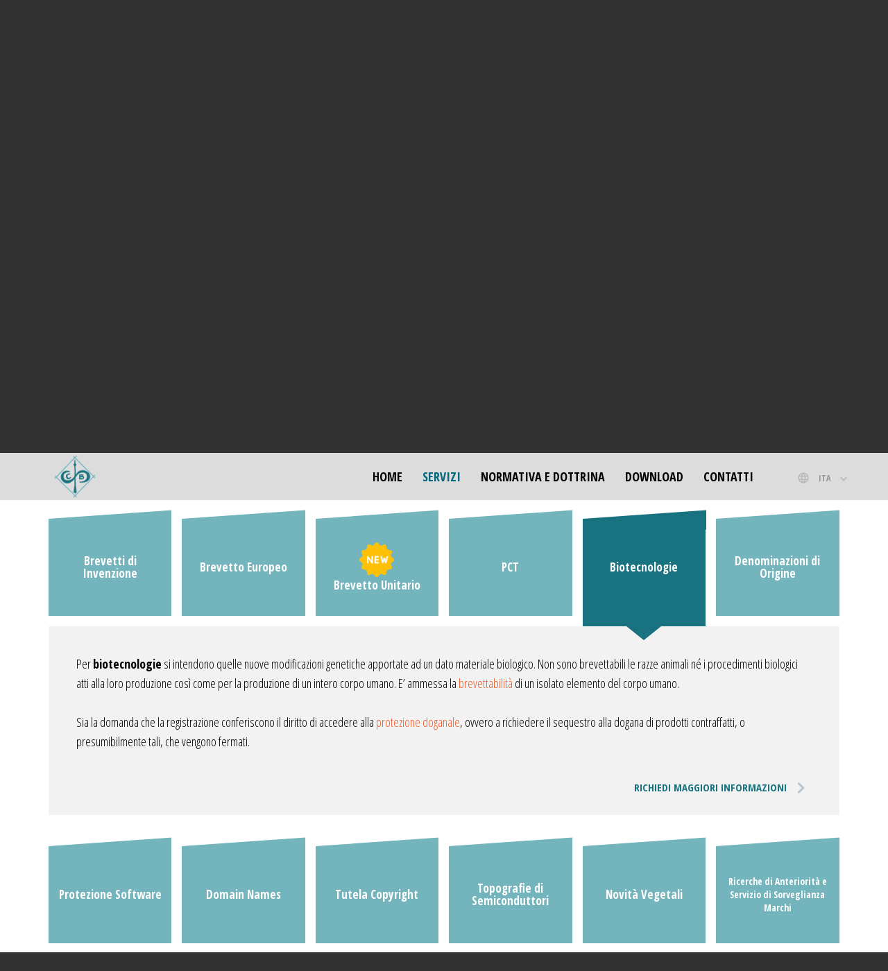

--- FILE ---
content_type: text/html; charset=UTF-8
request_url: https://www.studioconsulenzabrevetti.it/servizi.php?show=srv9
body_size: 52097
content:


<!doctype html>
<html lang="it-IT">

	<head>
        <meta charset="utf-8">

        <title>Servizi Assistenza Registrazione Marchio Deposito Brevetto - SCB</title>

        <meta name="description" content="Servizi offerti dallo Studio Consulenza Brevetti Cioncoloni a Roma e Ancona: registrazione marchio, deposito brevetto, tutela copyright e protezione software.">

		<link rel="canonical" href="https://www.studioconsulenzabrevetti.it/servizi.php" />

        <meta name="robots" content="index, follow">
        <meta name="robots" content="all">
        <meta name="robots" content="Google">
        <meta name="revisit-after" content="30 days">
        <meta name="author" content="Studio Consulenza Brevetti Cioncoloni S.r.l.">
        <meta name="copyright" content="Copyright © 2018 Studio Consulenza Brevetti Cioncoloni S.r.l. - All rights reserved">

        <!-- social -->
        <meta property="og:url" content="" />
		<meta property="og:type" content="article" />
		<meta property="og:title" content="" />
		<meta property="og:description" content="" />
		<meta property="og:image" content="" />

        <!-- mobile -->
        <meta name="viewport" content="width=device-width, initial-scale=1.0, minimum-scale=1.0, maximum-scale=1.0">
        <meta name="format-detection" content="telephone=no">
        <meta name="HandheldFriendly" content="true">
        <meta name="MobileOptimized" content="320">

		<!-- lang -->
        <link rel="alternate" hreflang="it-IT" href="https://www.studioconsulenzabrevetti.it/servizi.php" />
        <link rel="alternate" hreflang="en-US" href="https://www.studioconsulenzabrevetti.it/en/services.php" />

        <!-- favicon -->
        <link rel="shortcut icon" type="image/vnd.microsoft.icon" href="_images/favicon.ico">
        <link rel="apple-touch-icon" sizes="72x72" href="_images/favicon_72.jpg">
        <link rel="apple-touch-icon" sizes="114x114" href="_images/favicon_114.jpg">
        <link rel="apple-touch-icon" sizes="144x144" href="_images/favicon_144.jpg">

        <!-- css -->
        <link rel="shortcut icon" type="image/vnd.microsoft.icon" href="_images/favicon.ico">
        <link rel="stylesheet" href="_css/reset.css">
        <link rel="stylesheet" href="_css/brevetti.css">
        <link rel="stylesheet" href="_css/animate.css">

        <link rel="stylesheet" href="_css/gridtab.css">

		<!-- Google Tag Manager -->
<script>(function(w,d,s,l,i){w[l]=w[l]||[];w[l].push({'gtm.start':
new Date().getTime(),event:'gtm.js'});var f=d.getElementsByTagName(s)[0],
j=d.createElement(s),dl=l!='dataLayer'?'&l='+l:'';j.async=true;j.src=
'https://www.googletagmanager.com/gtm.js?id='+i+dl;f.parentNode.insertBefore(j,f);
})(window,document,'script','dataLayer','GTM-N6R3M33');</script>
<!-- End Google Tag Manager -->    </head>



    <body class="interna">
		<!-- Google Tag Manager (noscript) -->
<noscript><iframe src="https://www.googletagmanager.com/ns.html?id=GTM-N6R3M33"
height="0" width="0" style="display:none;visibility:hidden"></iframe></noscript>
<!-- End Google Tag Manager (noscript) -->
    	<div class="wrapper clearfix">

			<!-- <div id="msgcookies">
Utilizziamo i cookie per essere sicuri che tu possa vivere un’esperienza positiva sul nostro sito.<br>
Cliccando OK ci confermi che sei d’accordo con l’utilizzo dei cookie a tale scopo.
<a href="javascript:void(0)" id="chiudicookies">OK</a>
<a href="privacy.php" id="approfondiscicookies">APPROFONDISCI</a>
</div> -->
<header class="top-header clearfix transition">
    <div class="row clearfix">
        <div class="container clearfix">
        	<div class="col col-3">
            	<div id="logo-wrap">
                	<a id="logo" class="transition" href="https://www.studioconsulenzabrevetti.it/"><img class="resp-img" src="_images/logo.png" alt=""></a>
                    <p class="txt clearfix"><span>Studio<br> <strong>Consulenza Brevetti</strong></span><br> <span class="name">Cioncoloni S.r.l.</span></p>
                </div>
                <span class="nomob">&nbsp;</span>
                <a id="nav-toggle" href="#nav" onclick="return false;"><span></span></a>
            </div>

            <div id="mainmenu" class="col col-8">
              <nav class="row clearfix">
                  <ul id="nav" class="container">
                      <li id="m1"><a href="https://www.studioconsulenzabrevetti.it/">Home</a></li>
                      <li id="m2"><a href="servizi.php">Servizi</a></li>
                      <li id="m3"><a href="normativa_dottrina.php">Normativa e Dottrina</a></li>
                      <li id="m4"><a href="downloads.php">Download</a></li>
                      <li id="m5"><a href="contatti.php">Contatti</a></li>
                  </ul>
              </nav>
          </div><!-- mainmenu -->

          <div id="lang" class="col col-1">
          	<select>
              <option value="" selected>ITA</option>
              <option value="https://www.studioconsulenzabrevetti.it/en/services.php">ENG</option>
            </select>
          </div>

        </div><!-- container -->
    </div><!-- row -->

</header>

            <div id="intro" class="clearfix parallax" data-parallax="scroll" data-image-src="foto/interna.jpg" >


                <div class="txt row clearfix">
                    <div class="container clearfix">
                   	  <div class="col col-12">
                       	<h1>I nostri servizi</h1>
                        <h2>Scopri i servizi offerti dallo Studio Consulenza Brevetti Cioncoloni a Roma e Ancona: <br class="nomob">
                         Registrazione marchio, deposito brevetto, deposito modelli e disegni, tutela copyright e indicazioni di origine.</h2>
                        <ul class="breadcrumb">
                            <li><a href="https://www.studioconsulenzabrevetti.it/">Home</a> &gt;</li>
                            <li class="active">Servizi</li>
                        </ul>
                      </div>
                    </div>
                </div>

                <div class="cover"></div>

            </div><!-- intro -->

            <section class="wrap clearfix angle">
                <div class="row clearfix">
                	<div class="container clearfix">

                        <dl class="gridtab-1">


<dt class="clearfix " id="srv1"><span class="clearfix">Marchio</span></dt>
<dd>
<div class="txt">Il<strong> </strong>marchio è costituito da un simbolo, da una parola o da una forma idonei a contraddistinguere prodotti o servizi "forniti dall'impresa e per i quali è stato registrato". E' un segno distintivo che deve servire al pubblico per contraddistinguere i prodotti o servizi di un imprenditore rispetto a quelli di un altro imprenditore. E’ quindi necessario dare <strong>tutela</strong> ai <strong>marchi</strong> che  contraddistinguono i prodotti o servizi dell’impresa, in modo tale da poterli  contraddistinguere da prodotti offerti da un’impresa concorrente o,  eventualmente, contraffatti. La <strong>registrazione</strong> del <strong>marchio italiano</strong> può avvenire  in una o più classi (<a href="_upload/dwn/Classificazione_Nizza_marchi_prodotti_servizi.pdf" target="_blank">vd. Classificazione di Nizza</a>) sul territorio <strong>nazionale</strong>, e la <strong>protezione</strong> del <strong>marchio</strong> depositato ha una durata di 10 anni dal giorno del <strong>deposito</strong> ed è rinnovabile. <br>
<br>
A stabilire la mancanza di novità di un marchio non è sufficiente qualunque anteriore presenza sul mercato di un marchio confondibile, ma è necessario che il marchio presente sul mercato sia un marchio noto. Il <strong>Marchio</strong> decade se non viene utilizzato entro 5 anni dalla data di <strong>registrazione</strong> o comunque per un periodo ininterrotto di 5 anni. Se il marchio è stato depositato per più classi, il non uso, ininterrotto per 5 anni,     in una o più <strong>classi</strong>, lo fa decadere rispetto alle classi in cui non è stato utilizzato per 5 anni. Inoltre può decadere se è divenuto "idoneo a indurre in inganno il pubblico" o se contrario alla legge, all'ordine pubblico o al buon costume. Un marchio decaduto per non uso può essere ridepositato. <br>
<br>
E' necessario sapere che la protezione decorre dalla data di <strong>deposito</strong> del <strong>marchio italiano</strong> stesso. Si tratta di Secondary Meaning quando ci si trova di fronte ad un’espressione di uso comune, o semplicemente descrittiva, non soggetta, quindi, a protezione del marchio, in quanto priva di significazione originale. Con il tempo tale parola assume, però, un significato secondario che la rende originale ed individualizzante. La <strong>consulenza marchi</strong> che offriamo può, quindi, spaziare da un parere tecnico - legale alla valutazione del vs. marchio. <br>
<br>
Sia la domanda che la registrazione conferiscono il diritto di accedere alla <a href="servizi.php?show=srv17">protezione doganale</a>, ovvero a richiedere il sequestro alla dogana di prodotti contraffatti, o presumibilmente tali, che vengono fermati. <br>
<br>
<a class="btn nobord v2" href="contatti.php#wrap-contatto">RICHIEDI MAGGIORI INFORMAZIONI <span class="freccia"><img class="resp-img" src="_images/freccia.png"></span></a>
</div>
</dd>


<dt class="clearfix " id="srv2"><span class="clearfix">Marchio dell'Unione Europea</span></dt>
<dd>
<div class="txt">La <strong>registrazione</strong> del  <strong>Marchio dell'Unione Europea</strong> Europea conferisce protezione unificata in tutti i paesi membri dell'Unione Europea attraverso un unico deposito e quindi un'unica procedura di <strong>registrazione</strong>, che avviene tramite l'Ufficio dell'Unione Europea per la Proprietà Intellettuale (E.U.I.P.O.). <br>
<br>
Anche il <strong>deposito</strong> del <strong>Marchio dell'Unione Europea</strong> può avvenire  in una o più classi di prodotti e/o servizi (<a href="_upload/dwn/Classificazione_Nizza_marchi_prodotti_servizi.pdf" target="_blank">vd. Classificazione di Nizza</a>) ed anch'esso ha una durata di 10 anni dalla data di <strong>deposito</strong> ed è rinnovabile ma decade se non viene utilizzato per un periodo ininterrotto di 5 anni. Inoltre può decadere se è divenuto "idoneo a indurre in inganno il pubblico" o se si è "volgarizzato". <br>
<br>
Sia la domanda che la registrazione conferiscono il diritto di accedere alla <a href="servizi.php?show=srv17">protezione doganale</a>, ovvero a richiedere il sequestro alla dogana di prodotti contraffatti, o presumibilmente tali, che vengono fermati. <br>
<br>
<a class="btn nobord v2" href="contatti.php#wrap-contatto">RICHIEDI MAGGIORI INFORMAZIONI <span class="freccia"><img class="resp-img" src="_images/freccia.png"></span></a>
</div>
</dd>

<dt class="clearfix " id="srv3"><span class="clearfix">Marchio Internazionale</span></dt>
<dd><div class="txt">Il Marchio Internazionale è tutelato sia dalla Convenzione di Unione di Parigi sia dal sistema dell’Unione di Madrid, Accordo e Protocolllo (per entrambe vd. la sez. Normativa e Dottrina). Il titolare del <strong>deposito</strong> di un <strong>marchio</strong> nel Paese d'origine (es. l'Italia), può far richiesta di <strong>deposito</strong> di un <strong>marchio internazionale</strong>  presso l'Organizzazione Mondiale della Proprietà Intellettuale (O.M.P.I) per i Paesi (<a href="_upload/dwn/Paesi_membri_accordo_protocollo_madrid_marchi_internazionali.pdf" target="_blank">vd. lista paesi</a>) cui è interessato.<br>
<br>
La <strong>registrazione</strong> del  <strong>marchio internazionale</strong> ha una durata di 10 anni decorrenti dalla registrazione stessa ed è rinnovabile. Qualora nei primi 5 anni di vita venga   a mancare la tutelabilità nel Paese d'origine, l'Ufficio Brevetti di questo   Paese può richiedere la radiazione della <strong>registrazione</strong> del <strong>marchio internazionale</strong> e la   caducazione del medesimo marchio nei territori designati. <br>
<br>
Anche il Marchio Internazionale   può essere depositato in una o più classi (<a href="_upload/dwn/Classificazione_Nizza_marchi_prodotti_servizi.pdf" target="_blank">vd. Classificazione di   Nizza</a>). <br>
<br>
Sia la domanda che la registrazione conferiscono il diritto di accedere alla <a href="servizi.php?show=srv17">protezione doganale</a>, ovvero a richiedere il sequestro alla dogana di prodotti contraffatti, o presumibilmente tali, che vengono fermati. <br>
<br>
<a class="btn nobord v2" href="contatti.php#wrap-contatto">RICHIEDI MAGGIORI INFORMAZIONI <span class="freccia"><img class="resp-img" src="_images/freccia.png"></span></a>
</div>
</dd>

<dt class="clearfix " id="srv23"><span class="clearfix">Marchio storico di interesse nazionale</span></dt>
<dd>
	<div class="txt">
		Il <strong>Marchio storico di interesse nazionale</strong> è un riconoscimento istituito con l’art. 31 del D.L. 30 aprile 2019, n. 34 (convertito in legge, con modificazioni, dall’art. 1 della Legge 28 giugno 2019, n. 58), nel quale, come specificato sul sito del MiSE, si prevede che <em>"titolari o licenziatari esclusivi di marchi d’impresa registrati da almeno cinquanta anni o per i quali sia possibile dimostrare l’uso continuativo da almeno cinquanta anni, utilizzati per la commercializzazione di prodotti o servizi realizzati in un’impresa produttiva nazionale di eccellenza storicamente collegata al territorio nazionale, possono ottenere l’iscrizione del marchio nel Registro"</em>.
		<br><br>
		La registrazione del <strong>Marchio storico di interesse nazionale</strong> non ha scadenza ma può essere cancellato dal registro speciale dei marchi storici di interesse nazionale dietro istanza del titolare o del licenziatario.
		<br><br>
		Anche il <strong>Marchio storico di interesse nazionale</strong> può essere depositato in una o più classi (vd. Classificazione di Nizza).
		<br><br>
		Con l’iscrizione nel suddetto registro il titolare acquisisce la facoltà di utilizzare, per finalità commerciali e promozionali, il logo registrato come <strong>Marchio storico di interesse nazionale</strong>. Il logo del <a href="https://www.studioconsulenzabrevetti.it/_images/marchio-storico-di-interesse-nazionale-325.jpg" target="_blank"><strong>Marchio storico di interesse nazionale</strong></a> può affiancare il logo iscritto nel registro senza alterarne la rappresentazione.
		<br><br>
		<a class="btn nobord v2" href="contatti.php#wrap-contatto">RICHIEDI MAGGIORI INFORMAZIONI <span class="freccia"><img class="resp-img" src="_images/freccia.png"></span></a>
	</div>
</dd>

<dt class="clearfix " id="srv4"><span class="clearfix">Modello e Disegno</span></dt>
<dd><div class="txt">Il <strong>modello </strong> (ex ornamentale) ed il <strong>disegno</strong> tutelano l'aspetto dell'intero prodotto o di una sua parte quale risulta dalle caratteristiche delle linee, dei contorni, dei colori, della forma, della struttura superficiale o dei materiali del prodotto stesso o del suo ornamento, a condizione che siano nuovi ed abbiano carattere individuale. La possiamo quindi definire un'innovazione puramente estetica (es.: porta cd che funge da elemento d'arredo). <br>
	  <br>
	  Sia la domanda che la registrazione conferiscono il diritto di accedere alla <a href="servizi.php?show=srv17">protezione doganale</a>, ovvero a richiedere il sequestro alla dogana di prodotti contraffatti, o presumibilmente tali, che vengono fermati. <br>
	  <br>
<a class="btn nobord v2" href="contatti.php#wrap-contatto">RICHIEDI MAGGIORI INFORMAZIONI <span class="freccia"><img class="resp-img" src="_images/freccia.png"></span></a>
</div>
</dd>

<dt class="clearfix " id="srv5"><span class="clearfix">Modello di Utilità</span></dt>
<dd><div class="txt">Il <strong>modello di utilità</strong> è costituito da una innovazione tecnologica avente la   particolarità di conferire comodità ed efficacia di utilizzo ad esempio a   macchine o parti delle stesse (es.: tastiera ergonomica per computer). <br>
	  <br>
	  Sia la domanda che la registrazione conferiscono il diritto di accedere alla <a href="servizi.php?show=srv17">protezione doganale</a>, ovvero a richiedere il sequestro alla dogana di prodotti contraffatti, o presumibilmente tali, che vengono fermati. <br>
	  <br>
<a class="btn nobord v2" href="contatti.php#wrap-contatto">RICHIEDI MAGGIORI INFORMAZIONI <span class="freccia"><img class="resp-img" src="_images/freccia.png"></span></a>
</div>
</dd>

<dt class="clearfix " id="srv6"><span class="clearfix">Brevetti di Invenzione</span></dt>
<dd><div class="txt">Il brevetto è "l'idea nuova". E' quindi costituito da una soluzione originale di   un problema tecnico ed i <strong>requisiti di brevettabilità</strong> sono: la novità,   l'originalità, la liceità e l'industrialità del bene oggetto del brevetto. Colui   che innova consegue un vantaggio concorrenziale che viene a mancare nel momento   in cui i concorrenti adottano l'invenzione. E' quindi importante per colui che   innova conservare in esclusiva l'innovazione tecnologica. <br>
	  <br>
	  La <strong>tutela</strong> del <strong>brevetto</strong> ha una   durata di venti anni a decorrere dalla data di <strong>deposito</strong> della domanda. In  Italia viene svolto, successivamente al deposito, un esame di novità relativamente all'innovazione al fine di valutare, prima della concessione, la brevettabilità del trovato e le sue differenze con altri brevetti già depositati. Il <strong>deposito</strong> di <strong>brevetti d'invenzione</strong>, ed in seguito la loro registrazione, conferisce al titolare un valore aggiunto che può, ad esempio, anche essere concesso in uso più o meno esclusivo o alienato. E' tutelabile sia sul territorio italiano   che all'estero. <br>
	  <br>
	  Sia la domanda che la registrazione conferiscono il diritto di accedere alla <a href="servizi.php?show=srv17">protezione doganale</a>, ovvero a richiedere il sequestro alla dogana di prodotti contraffatti, o presumibilmente tali, che vengono fermati. <br>
	  <br>
<a class="btn nobord v2" href="contatti.php#wrap-contatto">RICHIEDI MAGGIORI INFORMAZIONI <span class="freccia"><img class="resp-img" src="_images/freccia.png"></span></a>
</div>
</dd>


<dt class="clearfix " id="srv7"><span class="clearfix">Brevetto Europeo</span></dt>
<dd><div class="txt">Quanto detto per il <a href="servizi.php?show=srv6">Brevetto d'Invenzione</a> vale ugualmente per il Brevetto   Europeo. Quest'ultimo è costituito da un fascio di Brevetti nazionali depositati   con un unico procedimento presso l'Ufficio Brevetti Europeo (E.P.O.). <br>
	  <br>
	  Il <strong>deposito</strong> del <strong>brevetto europeo</strong> comporta quindi una nazionalizzazione nei Paesi d'interesse della domanda e l'assoggettamento alle normative dei singoli paesi.  Certamente per Brevetti di un certo rilievo è   consigliabile il <strong>deposito</strong> e la <strong>registrazione</strong> del <strong>Brevetto Europeo</strong> o la procedura di un brevetto <a href="servizi.php?show=srv8">PCT</a>. <br>
	  <br>
	  Anche il Brevetto Europeo  è rilasciato   solamente dopo un esame preventivo da parte dell'Ufficio Brevetti Europeo al fine di valutare la novità e tutti i requisiti di brevettabilità del nuovo trovato. <br>
	  <br>
	  Sia la domanda che la registrazione conferiscono il diritto di accedere alla <a href="servizi.php?show=srv17">protezione doganale</a>, ovvero a richiedere il sequestro alla dogana di prodotti contraffatti, o presumibilmente tali, che vengono fermati. <br>
	  <br>
<a class="btn nobord v2" href="contatti.php#wrap-contatto">RICHIEDI MAGGIORI INFORMAZIONI <span class="freccia"><img class="resp-img" src="_images/freccia.png"></span></a>
</div>
</dd>

<dt class="clearfix " id="srv71"><span class="clearfix"><img style="width:50px" src="_images/new.png"><br>Brevetto Unitario </span></dt>
<dd><div class="txt">
	Il Brevetto Unitario, o Brevetto Europeo con effetto unitario, è una procedura di tutela brevettuale che segue la procedura del Brevetto Europeo. In vigore dal 1° giugno 2023, con un precedente periodo di sunrise, prevede una sola convalida, da effettuarsi presso l’Ufficio Brevetti Europeo (EPO), al fine di ottenere la tutela in molti Paesi dell’Unione Europea. Non tutti i Paesi dell’Unione Europea hanno aderito all’accordo sul Brevetto Unitario. Al momento, l’accordo inerente il Brevetto Unitario è stato ratificato da 17 Paesi: Austria, Belgio, Bulgaria, Germania, Danimarca, Estonia, Finlandia, Francia, Italia, Lettonia, Lituania, Lussemburgo, Malta, Paesi Bassi, Portogallo, Slovenia e Svezia. Attualmente non è previsto l'ingresso di: Spagna, Croazia e Polonia. I rimanenti Paesi dell’Unione Europea non menzionati, devono  ancora ratificare l’accordo del Brevetto Unitario. Affiancato al Brevetto Unitario, inoltre, è nato il Tribunale Unificato dei Brevetti (TUB). Si tratta di un unico tribunale con varie sedi, competente per le controversie legate sia ai brevetti europei con procedura di convalida ordinaria nei singoli Paesi di interesse, aderenti al Brevetto Europeo, che alla nuova tipologia di Brevetto Unitario. Le sue decisioni della corte sono vincolanti in tutti i Paesi che hanno aderito all'accordo inerente il Brevetto Unitario. Il Pacchetto Unitario, in vigore da Gennaio 2023, prevede la possibilità di intraprendere delle procedure transitorie utili, ai brevetti in fase di concessione, di intraprendere la via del Brevetto Unitario nel periodo di sunrise.
<br>
<a class="btn nobord v2" href="https://www.brevettounitario.com" target="_blank">RICHIEDI MAGGIORI INFORMAZIONI <span class="freccia"><img class="resp-img" src="_images/freccia.png"></span></a>
</div>
</dd>


<dt class="clearfix " id="srv8"><span class="clearfix">PCT</span></dt>
<dd><div class="txt">Con il <strong>Brevetto PCT</strong> (<a href="_upload/dwn/Stati_membri_brevetto_internazionale_PCT.pdf" target="_blank">Paesi membri</a>) il soggetto richiedente decide di registrare il   <a href="servizi.php?show=srv6">brevetto</a> con un unico procedimento in uno o più Paesi aderenti al Trattato.   <br>
	  <br>
	  La <strong>registrazione</strong> di un <strong>brevetto internazionale</strong> può comprendere, oltre ai Paesi Europei,  anche  Paesi   extra-europei purchè aderenti al PCT. <br>
	  <br>
	  Il ns. Studio si interessa, per conto del Cliente, di effettuare il <strong>deposito</strong> del <strong>brevetto internazionale</strong> oppure, qualora il Paese d'interesse non sia membro dell'accordo sul PCT, di procedere con il  singolo <strong>deposito</strong>   in quel determinato  Paese. <br>
	  <br>
<a class="btn nobord v2" href="contatti.php#wrap-contatto">RICHIEDI MAGGIORI INFORMAZIONI <span class="freccia"><img class="resp-img" src="_images/freccia.png"></span></a>
</div>
</dd>


<dt class="clearfix is-active" id="srv9"><span class="clearfix">Biotecnologie</span></dt>
<dd><div class="txt">Per <strong>biotecnologie</strong> si intendono quelle nuove modificazioni genetiche apportate ad   un dato materiale biologico. Non sono brevettabili le razze animali né i   procedimenti biologici atti alla loro produzione così come per la produzione di   un intero corpo umano. E’ ammessa la <a href="servizi.php?show=srv6">brevettabilità</a> di un isolato elemento del   corpo umano. <br>
	  <br>
	  Sia la domanda che la registrazione conferiscono il diritto di accedere alla <a href="servizi.php?show=srv17">protezione doganale</a>, ovvero a richiedere il sequestro alla dogana di prodotti contraffatti, o presumibilmente tali, che vengono fermati.	  <br>
	  <br>
<a class="btn nobord v2" href="contatti.php#wrap-contatto">RICHIEDI MAGGIORI INFORMAZIONI <span class="freccia"><img class="resp-img" src="_images/freccia.png"></span></a>
</div>
</dd>


<dt class="clearfix " id="srv10"><span class="clearfix">Denominazioni di Origine</span></dt>
<dd><div class="txt">Le <strong>denominazioni di origine</strong> sono tutelate, in ambito internazionale,   attraverso l'<a href="http://www.studioconsulenzabrevetti.it/_upload/dwn/Accordo_di_Lisbona_tutela_denominazioni_origine.pdf" target="_blank">Accordo di Lisbona</a> adottato nel 1958 e riveduto a Stoccolma nel   1967. L'Accordo, entrato in vigore nel 1966, è gestito dal <a href="http://www.wipo.org" target="_blank">World Intellectual Property Organization (WIPO</a>) con sede a Ginevra. Ciascun   Paese aderente alla <strong>Convenzione di Parigi</strong> può aderire all'<strong>Accordo di Lisbona</strong>, redatto in base all’art. 19 della medesima convenzione relativa alla tutela della proprietà industriale. L'<strong>Accordo di Lisbona</strong> rende uniforme la tutela delle <strong>denominazioni di origine</strong> nei <a href="http://www.studioconsulenzabrevetti.it/_upload/dwn/lisbon.pdf" target="_blank">Paesi aderenti</a> e previene   fattispecie di concorrenza sleale. Affinchè possa essere accolta domanda di tutela di una <strong>denominazione di origine</strong> è necessario che questa sia stata   riconosciuta e protetta nel Paese di origine. Attraverso questo primo   riconoscimento il Paese di origine riconosce la qualità del prodotto. Tale   obbligo di riconoscimento preventivo nel Paese di origine può avvenire   attraverso un procedimento legislativo, giudiziale o sotto altra forma. Un primo   vantaggio assicurato dall'<strong>Accordo di Lisbona</strong> è relativo alla   presentazione di una sola pratica di tutela per un elevato numero di Paesi e una   durata temporale pari a quella garantita nel Paese di origine. <br>
	  <br>
<a class="btn nobord v2" href="contatti.php#wrap-contatto">RICHIEDI MAGGIORI INFORMAZIONI <span class="freccia"><img class="resp-img" src="_images/freccia.png"></span></a>
</div>
</dd>


<dt class="clearfix " id="srv11"><span class="clearfix">Protezione Software</span></dt>
<dd><div class="txt">Il <strong>software</strong>, cioè la parte immateriale dei computer, tablet o smartphone, può essere tutelato al pari di un brevetto qualora contenga uno o più algoritmi che riescano ad essere, dal punto di vista tecnico-brevettuale innovativi rispetto a quanto già noto. <br>
	  <br>
	  Qualora il software non sia brevettabile o qualora si richieda un'ulteriore protezione, sarà possibile proteggerlo anche quale diritto d'autore. In tal caso l’autore avrà la facoltà di proteggerlo al pari, ad esempio, di un’opera letteraria. Ovviamente è richiesta l’<strong>originalità</strong> del software, e nel caso di <strong>tutela</strong> dello stesso, l’autore ha diritto ad effettuare la produzione, la traduzione o qualunque altro adattamento o sistema di distribuzione ritenga utile. <br>
	  <br>
	  In entrambi i casi il titolare potrà altresì proteggere il <strong>trovato</strong> tramite un sistema di <a href="servizi.php?show=srv17">protezionale doganale</a>, nazionale o sovranazionale che impedisca l'ingresso, in Italia o nella Comunità Europea, di prodotti contraffatti, o presumibilmente tali. <br>
	  <br>
<a class="btn nobord v2" href="contatti.php#wrap-contatto">RICHIEDI MAGGIORI INFORMAZIONI <span class="freccia"><img class="resp-img" src="_images/freccia.png"></span></a>
</div>
</dd>


<dt class="clearfix " id="srv12"><span class="clearfix">Domain Names</span></dt>
<dd><div class="txt">E' possibile effettuare la <strong>registrazione di un dominio</strong> con il nome di un privato   (persona fisica), di un'azienda (persona giuridica) o con un nome di fantasia   purché lo stesso dominio non sia già stato registrato con il medesimo nome e la   medesima estensione (es.: .it, .com, .eu o altre). <br>
	  <br>
	  Qualora un dominio con   medesimo nome e medesima estensione sia già registrato non sarà possibile   effettuare la registrazione prima della scadenza di detta registrazione e della   <strong>cancellazione</strong> dal registro e a patto che la registrazione non venga rinnovata   (<a href="servizi.php?show=srv16">vd. Ricerche di Anteriorità</a>). <br>
	  <br>
<a class="btn nobord v2" href="contatti.php#wrap-contatto">RICHIEDI MAGGIORI INFORMAZIONI <span class="freccia"><img class="resp-img" src="_images/freccia.png"></span></a>
</div>
</dd>

<dt class="clearfix " id="srv13"><span class="clearfix">Tutela Copyright</span></dt>
<dd><div class="txt">La legge sul <strong> diritto d'autore</strong> consente di proteggere dal <strong>plagio</strong> le opere   letterarie, musicali, cinematografiche, i disegni, le fotografie ed i software.   Ciò che si protegge non è l'idea in sé di fornire un certo servizio o di   realizzare una certa opera, ma il modo in cui essa si esprime. <br>
	  <br>
	  Un autore   acquista sulla propria opera il <strong>diritto esclusivo</strong> di riproduzione, di   esecuzione, di diffusione, di distribuzione, di elaborazione e trasformazione,   che può eventualmente cedere ad altri. La <strong>protezione</strong> dell'opera inedita<strong> </strong>può essere rinnovata qualora l'opera non sia stata diffusa. <br>
	  <br>
<a class="btn nobord v2" href="contatti.php#wrap-contatto">RICHIEDI MAGGIORI INFORMAZIONI <span class="freccia"><img class="resp-img" src="_images/freccia.png"></span></a>
</div>
</dd>


<dt class="clearfix " id="srv14"><span class="clearfix">Topografie di Semiconduttori</span></dt>
<dd><div class="txt">Il prodotto a <strong>semiconduttori</strong> è quel prodotto capace di svolgere una funzione   elettronica. Esso è costituito da diversi strati, di cui almeno uno   semiconduttore. La protezione riguarda solo la <strong>topografia del chip</strong> e non lo   stesso <a href="servizi.php?show=srv11">software</a> con lui incorporato e non anche il processo di realizzazione né   ulteriori informazioni.<br>
	  <br>
	  La <strong>tutela</strong> ha una durata di 10 anni e prevede un esame   preventivo dei prodotti oggetto di <a href="servizi.php?show=srv6">brevetto</a>. L'Italia non ha mai sottoscritto il   Trattato Internazionale sulla protezione dei Circuiti Integrati. <br>
	  <br>
	  Sia la domanda che la registrazione conferiscono il diritto di accedere alla <a href="servizi.php?show=srv17">protezione doganale</a>, ovvero a richiedere il sequestro alla dogana di prodotti contraffatti, o presumibilmente tali, che vengono fermati. <br>
	  <br>
<a class="btn nobord v2" href="contatti.php#wrap-contatto">RICHIEDI MAGGIORI INFORMAZIONI <span class="freccia"><img class="resp-img" src="_images/freccia.png"></span></a>
</div>
</dd>


<dt class="clearfix " id="srv15"><span class="clearfix">Novità Vegetali</span></dt>
<dd><div class="txt">La nuova varietà vegetale è "un insieme vegetale di un taxon botanico del grado   più basso conosciuto che può essere definito in base a caratteri risultanti da   un certo genotipo o da una data combinazione di genotipi". <br>
	  <br>
	  Requisiti di   <a href="servizi.php?show=srv6">brevettabilità</a> sono: la novità, la stabilità, l'omogeneità e la distinzione.   Anche per le <strong>Novità Vegetali</strong> la durata è di 20 anni, ad esclusione delle piante   a fusto legnoso la cui privativa dura 30 anni. <br>
	  <br>
	  Sia la domanda che la registrazione conferiscono il diritto di accedere alla <a href="servizi.php?show=srv17">protezione doganale</a>, ovvero a richiedere il sequestro alla dogana di prodotti contraffatti, o presumibilmente tali, che vengono fermati. <br>
	  <br>
<a class="btn nobord v2" href="contatti.php#wrap-contatto">RICHIEDI MAGGIORI INFORMAZIONI <span class="freccia"><img class="resp-img" src="_images/freccia.png"></span></a>
</div>
</dd>


<dt class="clearfix " id="srv16"><span class="clearfix"><small>Ricerche di Anteriorità e Servizio di Sorveglianza Marchi</small></span></dt>
<dd><div class="txt">Tali ricerche consistono nella verifica, su database specializzati, di <a href="servizi.php?show=srv1#Marchio">marchi</a> composti da parole, figure e/o colori identici o simili, ricercando anche su database dei disegni o modelli.
	  Effettuiamo ricerche relative ad invenzioni o modelli di utilità al fine di verificare l'esistenza di un'innovazione tecnologica identica o simile a quella che si vorrebbe ottenere. <br>
	  <br>
	  Le <strong>Ricerche di Anteriorità</strong> possono essere effettuate anche nel campo dei   domain names (comunemente denominati domini o <a href="servizi.php?show=srv12">nomi di dominio</a>) sulla base del   nome e dell'estensione (.it, .com, .eu o altri) che si vuole registrare. <br>
	  <br>
	  Il ns.   <strong>Servizio di Sorveglianza Marchi</strong> ha il fine di verificare la sopravvenuta presenza sul mercato di un marchio, depositato da terzi, uguale o simile a quello ricercato per le medesime classi o per classi affini. Il Servizio di Sorveglianza Marchi viene effettuato quotidianamente e prevede l'invio di un report in presenza di un'identità o elevata similitudine con il marchio di interesse. <br>
	  <br>
<a class="btn nobord v2" href="contatti.php#wrap-contatto">RICHIEDI MAGGIORI INFORMAZIONI <span class="freccia"><img class="resp-img" src="_images/freccia.png"></span></a>
</div>
</dd>


<dt class="clearfix " id="srv17"><span class="clearfix"><small>Domande di Intervento alle Autorità Doganali: Italiana o Comunitarie</small></span></dt>
<dd><div class="txt">Il commercio di merci contraffatte viola i diritti dei titolari di <strong>marchio</strong>, <strong>brevetto</strong>, <strong>disegno</strong> o <strong>modello</strong> o di un <strong>diritto d’autore</strong> causando, sia ai consumatori sia alle Aziende titolari della privativa, ingenti danni. <br>
	  <br>
	  Ai sensi del Regolamento CE n. 1383/2003, i titolari di un <a href="servizi.php?show=srv1#Marchio">marchio</a>, <a href="servizi.php?show=srv6">brevetto</a>, <a href="servizi.php?show=srv4">disegno</a> o <a href="servizi.php?show=srv4">modello</a> o di un <a href="servizi.php?show=srv13">diritto d’autore</a> possono presentare una <strong>domanda d’intervento</strong> alle <strong>dogane</strong>, italiana e comunitarie, al fine di allertare le stesse per poter intervenire in maniera più pronta e capillare nella verifica delle <strong>merci</strong>, in ingresso ed in uscita, che si ritengono <strong>contraffatte</strong>. <br>
	  <br>
	  Con una domanda d’intervento anche i tempi di risposta del titolare del diritto sono maggiori – 10 giorni – rispetto ad una rilevata infrazione in assenza di una domanda d’intervento – 3 giorni.
Redigendo tale domanda con il Cliente analizziamo dettagliatamente l’ambito necessario per una efficace tutela – in Italia o nella Comunità Europea – e le merci oggetto della tutela – provenienza, destinazione, quantità, … - evidenziando i punti salienti in maniera tale da ottenere una protezione efficace. <br>
<br>
La domanda d’intervento verrà esaminata dall’<strong>autorità doganale</strong>, la quale farà conoscere, al titolare che vanta il diritto, la sua decisione sull’accoglimento o sul rigetto. La domanda ha la durata di un anno ed è rinnovabile per tutta la durata del diritto di privativa tutelato. <br>
<br>
<a class="btn nobord v2" href="contatti.php#wrap-contatto">RICHIEDI MAGGIORI INFORMAZIONI <span class="freccia"><img class="resp-img" src="_images/freccia.png"></span></a>
</div>
</dd>


<dt class="clearfix " id="srv18"><span class="clearfix">Intangible Assets Management</span></dt>
<dd><div class="txt">- Gestione delle scadenze: gestiamo  le Vostre <strong>scadenze</strong> relativamente a: <a href="servizi.php?show=srv1#Marchio">Marchi</a>, <a href="servizi.php?show=srv6">Brevetti</a>, <a href="servizi.php?show=srv4">Design</a>, <a href="servizi.php?show=srv12">Domain Names</a> e   <a href="servizi.php?show=srv13">Copyright</a>, inviando, prima della scadenza, relativo avviso al fine di non far decadere il diritto precedentemente ottenuto. <br>
	  <br>
	  - Contenzioso giudiziario: al ns. interno è presente lo Studio Legale Cioncoloni che Vi può rappresentare per controversie legali in materia di contraffazione, concorrenza sleale, sequestri e quant'altro concernente il <strong>contenzioso giudiziario</strong> riguardante la Proprietà Industriale ed Intellettuale sia in Italia che all'estero. I nostri avvocati sono abilitati al patrocinio innanzi alle Corti italiane e comunitarie. <br>
	  <br>
	  - Redazione contratti: i nostri legali redigono accordi di riservatezza nonché <strong>contratti</strong> relativi ai titoli di proprietà industriale ed intellettuale quali, ad esempio, licenze d'uso e franchising. <br>
	  <br>
	  - Valutazione:
	  gli <strong>asset immateriali</strong> sono sempre più soggetti a valutazione per diversi motivi tra cui vendita o licenza, finanziamenti, gestione contabile e controversie giudiziare. A tal fine è necessaria la valutazione, effettuata con modalità diverse per ciascun titolo di proprietà intellettuale, fornita dai nostri esperti allo scopo di una corretta gestione di detti procedimenti. Tale valutazione potrà essere tenuta in considerazione, ad esempio, a livello giudiziale o stragiudiziale nonché per la conclusione di un accordo. <br>
	  <br>
	  - Rappresentanza innanzi agli Uffici Marchi e Brevetti italiano o stranieri:  i nostri incaricati possono richiedere copie semplici od autentiche innanzi agli Uffici, presentare istanze, richiedere certificati ufficiali, monitorare lo status delle pratiche già presentate ed assisterVi in tutte le operazioni previste dalle vigenti leggi, regolamenti e convenzioni internazionali. Siamo inoltre in grado di effettuare <strong>visure</strong> di qualunque tipo con le Camere di Commercio in Italia ed all'estero.
	  <br>
	  <br>
<a class="btn nobord v2" href="contatti.php#wrap-contatto">RICHIEDI MAGGIORI INFORMAZIONI <span class="freccia"><img class="resp-img" src="_images/freccia.png"></span></a>
</div>
</dd>


	<dt class="clearfix " id="srv19"><span class="clearfix"><small>Progettazione - Prototipazione - Project Management</small></span></dt>

	<dd><div class="txt">Il ns. Studio è in grado di soddisfare le Vostre esigenze relativamente   all'elaborazione di un 		<strong>progetto</strong> tecnico, alla realizzazione di un <strong>modello</strong> su cui   basare la realizzazione dei successivi esemplari ed il <strong>Project Management</strong> dello   stesso o di un modello di Vostro interesse. <br>
	  <br>
	  <a class="btn nobord v2" href="contatti.php#wrap-contatto">RICHIEDI MAGGIORI INFORMAZIONI <span class="freccia"><img class="resp-img" src="_images/freccia.png"></span></a></div>
	</dd>


	<dt class="clearfix " id="srv21"><span class="clearfix"><small>Riassegnazione nomi a dominio</small></span></dt>

	<dd><div class="txt">I nomi a dominio sono diventati uno <strong>strumento di visibilità paragonabile ai marchi</strong>. La tutela da ogni forma di accaparramento (nello specifico <strong>Cybersquatting</strong>) è uno delle operazioni necessarie finalizzate alla <strong>tutela dell’immagine dell’azienda</strong> titolare di un marchio. Ciascun titolare di marchio che ritiene leso il proprio diritto da un fenomeno di Cybersquatting – pertanto un nome a dominio registrato da un terzo soggetto in mala fede – può attivare la procedura di riassegnazione. Tempi rapidi e costi certi sono la base della procedura di riassegnazione.<br>
	  <br>
	  <a class="btn nobord v2" href="contatti.php#wrap-contatto">RICHIEDI MAGGIORI INFORMAZIONI <span class="freccia"><img class="resp-img" src="_images/freccia.png"></span></a></div>
	</dd>


	<dt class="clearfix " id="srv22"><span class="clearfix"><small>Brand Identity e Brand Image</small></span></dt>

	<dd><div class="txt">Il <strong>Brand</strong> è la combinazione di elementi quali <strong>nome, naming aziendale, payoff</strong> (slogan) ed <strong>elemento iconistico</strong>. Rappresenta la comunicazione, la percezione della vision aziendale e della sua percezione nel mercato. E’ un <strong>tratto distintivo ed esclusivo di un'azienda</strong>. Il brand racchiude in sé l'immagine e la notorietà aziendale e declina gli elementi che la differenziano dai competitor, determinando il rapporto con i clienti e gli altri stakeholder<br>
	  <br>
	  <a class="btn nobord v2" href="contatti.php#wrap-contatto">RICHIEDI MAGGIORI INFORMAZIONI <span class="freccia"><img class="resp-img" src="_images/freccia.png"></span></a></div>
	</dd>






</dl>

                	</div>
                </div>
            </section>


            <div class="wrap blue clearfix angle bottom">
    <div class="row clearfix">
    	<div class="container clearfix">
            <div class="col col-8 news">
                <h5>News</h5>
                <div class="scrollbox">
                    <!--<ul>
                        <li>
                            <p class="data">01/01/2018</p>
                            <p>Lorem ipsum dolor sit amet, consectetuer adipiscing elit. Aenean commodo ligula eget dolor. Aenean massa. Cum sociis natoque penatibus et magnis dis parturient montes, nascetur ridiculus mus. Donec quam felis, ultricies nec, pellentesque eu, pretium quis, sem. Nulla consequat massa quis enim. </p>
                        </li>
                        <li>
                            <p class="data">02/01/2018</p>
                            <p>Lorem ipsum dolor sit amet, consectetuer adipiscing elit. Aenean commodo ligula eget dolor. Aenean massa. Cum sociis natoque penatibus et magnis dis parturient montes, nascetur ridiculus mus. Donec quam felis, ultricies nec, pellentesque eu, pretium quis, sem. Nulla consequat massa quis enim. </p>
                        </li>
                    </ul>-->
                    
                    
<p class="Stile1">[09/12/2024]</p>
<p class="Stile6">Il <a href="https://www.mimit.gov.it/it/">Ministero delle Imprese e del Made in Italy (MIMIT)</a> insieme al <a href="https://www.mef.gov.it/index.html">Ministero dell’Economia e delle Finanze</a>, conferma per il 2024 la concessione della misura agevolativa del <strong>Voucher 3I – Investire In Innovazione</strong>, un incentivo dedicato al sostegno delle <b>startup innovative</b> e delle <strong>microimprese italiane</strong>, per cui sarà possibile presentare domanda di agevolazione dal 10 dicembre 2024.
Si tratta di un incentivo per l’acquisto di servizi professionali, forniti esclusivamente da <b>avvocati e consulenti in proprietà industriale accreditati</b>, per la <strong>brevettazione delle invenzioni industriali</strong>. La misura dispone di una dotazione finanziaria complessiva di 9 milioni di euro. Possono beneficiare del <a href="https://www.invitalia.it/cosa-facciamo/rafforziamo-le-imprese/voucher-3i">Voucher 3I</a> le startup innovative e le microimprese.
Attraverso il <strong>Voucher 3I</strong> è possibile ottenere un’agevolazione per l’acquisto di consulenze quali:
- <strong>Ricerche di anteriorità</strong> preventive e verifica della brevettabilità dell’invenzione
- <strong>Stesura della domanda di brevetto</strong> e deposito presso l’Ufficio Italiano Brevetti e Marchi 
- <strong>Deposito all’estero di una domanda di brevetto</strong> che rivendica la priorità di una precedente domanda di brevetto italiano.
Sono esclusi dal <strong>Voucher 3I</strong> gli oneri relativi a tasse e diritti per il deposito della <strong>domanda di brevetto</strong>. 
Le prestazioni devono essere erogate esclusivamente da professionisti iscritti negli appositi elenchi del <a href="https://www.consiglionazionaleforense.it/">Consiglio Nazionale Forense</a> e dell’<a href="https://www.ordine-brevetti.it/">Ordine dei consulenti in proprietà industriale</a>. Ogni impresa può richiedere un solo <strong>Voucher 3I</strong> per un singolo servizio. Per il voucher relativo al deposito all’estero, l’impresa deve essere già titolare di una domanda di <strong>brevetto italiano</strong> da estendere. I servizi già finanziati da un precedente <b>Voucher 3I</b> non possono essere nuovamente richiesti. L’importo dell’agevolazione sarà concesso in regime “<em>de minimis</em>”.
Le domande devono essere presentate tramite una procedura automatica a sportello gestita da <strong>Invitalia</strong>, dalla ore 12.00 fino alle 18.00 del 10 dicembre 2024, e dalle ore 9.00 alle ore 18.00 dei giorni lavorativi successivi, fino a esaurimento delle risorse disponibili per il voucher. Nella richiesta occorre specificare il servizio di consulenza voluto e il fornitore scelto. A seguito della presentazione, <strong>Invitalia</strong> fornisce un Codice Unico di Progetto (CUP) e verifica i requisiti per l’accesso all’agevolazione nei successivi 30 giorni dalla data di presentazione della domanda. In caso di esito positivo viene rilasciato il voucher.  Per eventuali informazioni o richieste di assistenza potete inviarci una e-mail al nostro indirizzo <a href="mailto:info@studioconsulenzabrevetti.it">info@studioconsulenzabrevetti.it</a>.<br />------------------------------------<br />E’ stato pubblicato, il 27 luglio 2022, il bando per diverse misure agevolative denominate <a href="https://uibm.mise.gov.it/images/bandi/Bandobrevetti22.pdf">Brevetti+</a> <a href="https://uibm.mise.gov.it/images/bandi/Bandodisegni22.pdf">Disegni+</a> e <a href="https://uibm.mise.gov.it/images/bandi/Bandomarchi22.pdf">Marchi+</a>. Le misure agevolative concedono fino a 140.000 € (nello specifico la misura <b>Brevetti+</b>) a fondo perduto per la progettazione, ingegnerizzazione e industrializzazione (incluso Proof of Concept), organizzazione e sviluppo e per il trasferimento tecnologico. Per quanto concerne il bando Disegni+, riguarda la valorizzazione di un <b>disegno/modello</b>, singolo o multiplo, depositato presso l’https://uibm.mise.gov.it/index.php/it/Ufficio Italiano Brevetti e Marchi</a>, presso l’<a href="https://euipo.europa.eu/ohimportal/it/web/guest/home">Ufficio dell’Unione Europea per la Proprietà Intellettuale</a> o presso l’<a href="https://www.wipo.int/portal/en/index.html">Organizzazione Mondiale della Proprietà Intellettuale</a>. Per quanto concerne il bando <b>Marchi+</b> il beneficiario deve (Misura A) aver ottenuto la registrazione del marchio presso <a href="https://euipo.europa.eu/ohimportal/it/web/guest/home">Ufficio dell’Unione Europea per la Proprietà Intellettuale</a> o (Misura B) aver ottenuto la pubblicazione della domanda di registrazione sul registro internazionale dell’<a href="https://www.wipo.int/portal/en/index.html">Organizzazione Mondiale della Proprietà Intellettuale</a>. Il primo bando <b>Brevetti+</b>, aprirà il 27 settembre 2022, il bando <b>Disegni+</b> aprirà l’11 ottobre 2022 mentre il bando <b>Marchi+</b> aprirà il 25 ottobre 2022. Per eventuali informazioni o richieste di assistenza potete inviarci una e-mail al nostro indirizzo <a href="mailto:info@studioconsulenzabrevetti.it">info@studioconsulenzabrevetti.it</a>. <br />------------------------------------<br />L’<a href="https://uibm.mise.gov.it/index.php/it/">Ufficio Italiano Brevetti e Marchi</a>, organo del Ministero dello Sviluppo Economico per la concessione di diritti di proprietà industriale ottenibili tramite brevettazione e registrazione, ha recentemente accolto l’istanza di iscrizione del marchio “<a href="https://www.studioconsulenzabrevetti.it/">Studio Consulenza Brevetti</a>” nel <a href="https://uibm.mise.gov.it/index.php/it/marchio-storico-di-interesse-nazionale">registro dei marchi storici di interesse nazionale</a>. Il <b>Marchio storico</b> è un riconoscimento istituito con l’art. 31 del D.L. 30 aprile 2019, n. 34 (convertito in legge, con modificazioni, dall’art. 1 della Legge 28 giugno 2019, n. 58), nel quale, come specificato sul sito del Mise, si prevede che “<i>i titolari o licenziatari esclusivi di marchi d’impresa registrati da almeno cinquanta anni o per i quali sia possibile dimostrare l’uso continuativo da almeno cinquanta anni, utilizzati per la commercializzazione di prodotti o servizi realizzati in un’impresa produttiva nazionale di eccellenza storicamente collegata al territorio nazionale, possono ottenere l’iscrizione del marchio nel Registro</i>”. L’assegnazione del <b>Marchio storico</b> risulta, per lo <a href="https://www.studioconsulenzabrevetti.it/">Studio Consulenza Brevetti</a>, un importante traguardo, che testimonia una straordinaria storia imprenditoriale e gli oltre cinquant’anni di crescita tra i protagonisti del “<b>Made in Italy</b>” grazie alla sua expertise nella <b>tutela di marchi</b>, <b>modelli</b> e <b>brevetti</b>.<br />------------------------------------<br />Al via il <b>Fondo Imprese Creative </b>, l’incentivo nazionale che finanzia i progetti nel settore culturale e creativo proposti da micro, piccole e medie imprese, nuove o già avviate.
Il Fondo è promosso dal <a href=" https://www.mise.gov.it/index.php/it/">Ministero dello Sviluppo Economico</a>, insieme al <a href=" https://www.beniculturali.it/">Ministero della Cultura</a>. La gestione è affidata a <a href=" https://www.invitalia.it/">Invitalia</a>.
La dotazione finanziaria è di 26,8 milioni di euro.
La misura favorisce gli investimenti fino a 500.000 euro in <b>attività culturali e artistiche</b>, anche relativi al settore audiovisivo (tv, cinema e contenuti multimediali), al <b>design</b>, ai festival, alla musica, alla letteratura, alle arti dello spettacolo, al <b>software</b> e ai videogiochi, nonché all’architettura, agli archivi, alle biblioteche, ai musei e all’artigianato artistico.
Il Fondo, attraverso finanziamenti agevolati e contributi a fondo perduto, punta a valorizzare nuova imprenditorialità in settori in cui il <b>Made in Italy</b> eccelle per idee e creatività. Sono finanziabili anche interventi che prevedono la collaborazione delle Pmi creative con le imprese di altri settori produttivi, nonché con le università e gli enti di ricerca.
La domanda può essere compilata e presentata in base al seguente calendario: dal 13 giugno 2022 ore 10 per
l’accreditamento delle imprese non residenti nel territorio italiano. Per le imprese italiane non è necessario l’accreditamento. Dal 20 giugno 2022 ore 10 compilazione online delle domande. Dal 5 luglio 2022 ore 10 invio online delle domande a <a href=" https://www.mise.gov.it/index.php/it/incentivi/impresa/fondo-pmi-creative
/">questo link </a>.<br />------------------------------------<br />Si è tenuto, il 30 maggio 2022, presso il <a href="https://www.teatrodeglieroi.it//">Teatro degli Eroi</a> in Roma, il convegno dal titolo “<b>L’impatto dello sviluppo delle nuove tecnologie nella gestione dell’impresa: sfide opportunità e rischi alla luce dell’evoluzione normativa</b>”. L’evento organizzato da <a href="https://www.willeague.com/it/">WILL Worldwide Independent Lawyers League</a> in collaborazione con <a href="https://www.federitaly.it/">FederItaly</a> e <a href="https://www.ancimp.it/">A.N.C.Imp. Italia</a> è stato accreditato dall’<a href="https://ordineavvocatiroma.it/">Ordine degli Avvocati di Roma</a> per quanto concerne i crediti per la formazione permanente dei propri iscritti. Le tematiche trattate  hanno spaziato dal rapporto di lavoro odierno a come potrà la scienza aiutare l’impresa adesso e nel corso dei prossimi anni, con alcune digressioni che hanno messo a confronto l’impresa italiane e alcune realtà straniere.
Tra i vari relatori è intervento l’Avv. <strong>Andrea Valente Cioncoloni</strong>, partner della <strong>Studio Consulenza Brevetti Cioncoloni</strong>, con un intervento relativo a brevetti e intelligenza artificiale. Qui è possibile reperire <a href=" https://www.linkedin.com/feed/update/urn:li:activity:6934798522818965504?utm_source=linkedin_share&utm_medium=member_desktop_web">la locandina completa</a>. <br />------------------------------------<br />A.I. Industria 4.0 e Giustizia è il titolo del convegno che si terrà ad Ancona il 12 maggio 2022 presso la <strong>Loggia dei Mercanti</strong>. L’evento organizzato da <a href="https://www.willeague.com/it/">WILL Worldwide Independent Lawyers League</a> e dall’<a href="https://ordineavvocatiancona.it/">Ordine degli Avvocati di Ancona</a>, in collaborazione con <a href="https://www.federitaly.it/">FederItaly</a> e <a href="https://www.ancimp.it/">A.N.C.Imp. Italia</a>. La tematica trattata è molto importante per comprendere quali sviluppi l’intelligenza artificiale e l’industria 4.0 porteranno in diversi settori, tra cui anche quello della giustizia.
Tra i vari relatori interverrà l’Avv. <strong>Andrea Valente Cioncoloni</strong>, partner della <strong>Studio Consulenza Brevetti Cioncoloni</strong>, con un intervento relativo a brevetti e intelligenza artificiale. Qui è possibile reperire <a href="https://www.linkedin.com/feed/update/urn:li:activity:6929705534363160576/">la locandina completa</a>. Sarà possibile partecipare anche on-line e verranno riconosciuti 3 crediti formativi per gli avvocati, anche collegati on-line tramite la piattaforma Gestiolex. Per le iscrizioni in presenza fino ad esaurimento posti scrivere a <a href="mailto:francesca.sperti@willeague.com">francesca.sperti@willeague.com</a>.
Ai fini dell’accreditamento per la partecipazione in streaming è necessario utilizzare la piattaforma Gestiolex <a href="https://www.gestiolex.it/fad-a-i-industria-4-0-e-giustizia-soluzioni-e-strategie-per-i-processi-di-innovazione-tecnologica/">a questo link</a>;
Se non si ha necessità dei crediti formativi, si può seguire la diretta <a href=" https://youtu.be/zwsAVyiIICo">a questo link</a>.
<br />------------------------------------<br />A dicembre 2021 l’Osservatorio europeo sulle violazioni dei diritti di proprietà intellettuale dell’<a href="https://euipo.europa.eu/ohimportal/it">EUIPO</a> (Ufficio dell’Unione Europea per la proprietà intellettuale) ha pubblicato un nuovo studio dal titolo “<strong>Online Copyright Infringement In The European Union Music, Films And Tv (2017-2020), Trends and Drivers</strong>” sul consumo online in Europa di contenuti piratati lesivi del <strong>diritto d’autore</strong>. Il periodo preso in esame è stato quello da gennaio 2017 a dicembre 2020, basandosi sull’accesso a siti web che mettono a disposizione contenuti piratati: film, musica e programmi televisivi. Sono stati presi in considerazione vari metodi di accesso ai siti, sia da PC o dispositivi mobili, come streaming, download, torrent e software per la copia di CD. Il report rivela che dal 2017 al 2020 l’accesso a contenuti piratati si è complessivamente dimezzato. In particolare, nel 2020 <strong>la pirateria online è diminuita del 34%</strong> rispetto all’anno precedente. Per quanto riguarda la pirateria cinematografica, nonostante un picco temporaneo avvenuto tra marzo e aprile 2020 dovuto al <strong>lockdown</strong> per l’emergenza <strong>Covid-19</strong>, lo studio ha rilevato una diminuzione del 51% rispetto al 2019. Per altri tipi di contenuto, si segnala un <strong>calo del 41%</strong> per la pirateria musicale e del 27% per i programmi televisivi rispetto al 2019. I programmi tv risultano essere i contenuti più piratati del 2020, con il 70% degli accessi a siti web con contenuti in violazione del diritto d’autore, seguiti da film (20%) e musica (10%). In generale, nel 2020 la frequenza di accesso a contenuti lesivi del diritto d’autore è stata di 5,9 volte al mese, con significative differenze tra i vari Stati Membri. I paesi con le frequenze di accesso più basse sono Polonia (3,8), Germania (4,0) e Finlandia (4,8). L’Italia è leggermente al di sotto della media europea, in quanto gli utenti italiani hanno effettuato l’accesso a siti con contenuti illeciti 5,5 volte al mese. Il paese con la frequenza di accesso più alta è invece la Lettonia, con un utente medio che accede a siti con contenuti piratati circa 14 volte al mese. Lo studio investiga sui fattori che influenzano questo trend in discesa. Tra i fattori socioeconomici che potrebbero influenzare maggiormente il consumo di contenuti lesivi del <strong>diritto d’autore</strong>, il report indica che il livello di reddito pro capite e il grado di disparità di reddito possono avere un impatto significativo. Un alto reddito pro capite e un basso livello di disparità di reddito sembrano collegati a un consumo più basso di contenuti piratati. Inoltre, attualmente un maggior numero di piattaforme legali sembrano ridurre il consumo di contenuti illeciti.
Proteggi i tuoi contenuti con lo Studio Consulenza <strong>Brevetti Cioncoloni</strong> S.r.l.. Per richiedere informazioni per la tutela dei tuoi contenuti scrivi a <a href="mailto:info@studioconsulenzabrevetti.it">info@studioconsulenzabrevetti.it</a><br />------------------------------------<br />“<strong>Ideas Powered for business</strong>” è un fondo per le PMI ideato dall’Ufficio dell’Unione Europea per la proprietà intellettuale (<a href="https://euipo.europa.eu/ohimportal/it">EUIPO</a>) per sostenere i diritti di <strong>proprietà intellettuale</strong> delle piccole e medie imprese (PMI) con sede nell’<strong>Unione Europea</strong>.
I fondi sono limitati e disponibili rispettando la priorità temporale di presentazione della domanda.
Le sovvenzioni, distribuite sotto forma di voucher, danno accesso al rimborso parziale delle tasse per una serie di attività nel campo della proprietà intellettuale (PI): <strong>A) rimborso del 75%</strong> sulle tasse per le <a href="https://www.studioconsulenzabrevetti.it/servizi.php?show=srv2#">domande di marchi</a> e/o di <strong>disegni o modelli</strong>, per le classi aggiuntive, per l’esame, la registrazione, la pubblicazione e il differimento della pubblicazione in ambito nazionale, regionale e dell’UE; <strong>B) rimborso del 50%</strong> sulle tasse di base per le domande di marchi e/o di disegni o modelli e per le designazioni in Paesi al di fuori dell’UE; <strong>C) rimborso del 50%</strong> sulle tasse per la fase precedente alla concessione dei <strong>brevetti</strong> (deposito, ricerca ed esame), per la sovvenzione e per la pubblicazione in ambito nazionale. I marchi e i disegni o modelli nazionali possono essere registrati presso uno qualsiasi degli uffici nazionali della proprietà intellettuale dell’UE, presso l’Ufficio del Benelux per la proprietà intellettuale (il BOIP), presso l’Ufficio dell’Unione europea per la proprietà intellettuale (l’<a href="https://euipo.europa.eu/ohimportal/it">EUIPO</a>) e, al di fuori dell’UE, possono essere registrati presso l’Organizzazione mondiale della proprietà intellettuale (<a href="https://www.wipo.int/portal/en/index.html">OMPI</a>). Le domande di brevetto possono essere presentate presso uno qualsiasi degli uffici nazionali di PI dell’UE o presso l’Ufficio del Benelux per la proprietà intellettuale (il BOIP).
Non vi è alcun limite per il numero di diritti di PI (marchi, disegni, modelli o brevetti) che una <strong>PMI</strong> può registrare. Tuttavia, l’importo complessivo per un’eventuale sovvenzione è limitato a un massimo di 2.250 Euro (750 Euro per le attività relative ai <strong>brevetti</strong> e 1.500 Euro per le altre attività).
È possibile presentare la domanda dal 10 gennaio 2022 al 16 dicembre 2022, salvo esaurimento fondi.
Vuoi ottenere il tuo voucher? Rivolgiti a noi, <a href="mailto:info@studioconsulenzabrevetti.it">info@studioconsulenzabrevetti.it</a><br />------------------------------------<br />
Il <strong>Ministero dello Sviluppo Economico - Direzione Generale per la Tutela della Proprietà Industriale - <a href="https://www.uibm.gov.it">Ufficio Italiano Brevetti e Marchi</a></strong> - ha affidato a <strong><a href="https://www.unioncamere.gov.it/">Unioncamere</a></strong> il compito di realizzare un intervento agevolativo per sostenere le <strong>PMI</strong> nella <strong>tutela dei marchi</strong> all’estero sia a livello europeo sia internazionale.
<strong><a href="https://www.marchipiu2021.it/">MARCHI+ 2021</a></strong>, prevede in particolare:  
MISURA A - agevolazioni per favorire la <strong>registrazione di marchi dell’Unione Europea</strong> presso <a href="https://euipo.europa.eu/ohimportal/it">EUIPO</a> (Ufficio dell’Unione Europea per la Proprietà Intellettuale) attraverso l’acquisto di servizi specialistici;
MISURA B - agevolazioni per favorire la <strong>registrazione di marchi internazionali</strong> presso <a href="https://www.wipo.int/portal/en/index.html">OMPI</a> (Organizzazione Mondiale per la Proprietà Intellettuale) attraverso l’acquisto di servizi specialistici.
È prevista la concessione di un’agevolazione in conto capitale, nel rispetto della regola del de minimis, del valore massimo per la Misura A di euro 6.000,00, per la Misura B di euro 8.000,00. Complessivamente può essere riconosciuto un importo massimo per impresa del valore di euro 20.000,00.
Le risorse finanziarie del Bando <strong>Marchi+ 2021</strong> ammontano a 3.000.000,00 di euro.
Rispetto al precedente bando sono state apportate alcune <a href="https://www.marchipiu2021.it/novita-edizione-2021">modifiche</a> relative alle modalità di presentazione della domanda di partecipazione, ai requisiti di ammissibilità e alle spese ammissibili. La domanda di partecipazione potrà essere presentata <strong>a partire dalle ore 9:30 del 19 ottobre 2021</strong> e fino all’esaurimento delle risorse disponibili, e deve essere compilata esclusivamente tramite procedura informatica. Desideri saperne di più e presentare la domanda? Rivolgiti a noi, <a href="mailto:info@studioconsulenzabrevetti.it">info@studioconsulenzabrevetti.it</a><br />------------------------------------<br />Il <a href="https://www.disegnipiu2021.it/home/"><strong>Bando Disegni+ 2021</strong></a>, promosso dalla <strong>Direzione Generale per la Tutela della Proprietà Industriale - Ministero dello Sviluppo Economico - <a href="https://www.uibm.gov.it">Ufficio Italiano Brevetti e Marchi</a></strong> - e gestito da <strong><a href="https://www.unioncamere.gov.it/">Unioncamere</a></strong>, ha come obiettivo sostenere la capacità innovativa e competitiva delle PMI tramite la valorizzazione dei <strong>disegni/modelli</strong> sul mercato nazionale e su quello internazionale. Le risorse finanziarie del <a href="https://www.disegnipiu2021.it/home/"><strong>Bando Disegni+ 2021</strong></a> sono di 12.000.000,00 di euro. Oggetto dell’agevolazione è la realizzazione di un progetto finalizzato alla messa in risalto di un <a href="https://www.studioconsulenzabrevetti.it/servizi.php?show=srv4"><strong>disegno/modello</strong></a> - singolo o di uno o più disegni/modelli appartenenti al medesimo deposito multiplo. Il disegno/modello <strong>deve essere registrato a decorrere dal 1° gennaio 2019</strong>, presso l’<strong>Ufficio Italiano Brevetti e Marchi</strong> (<a href="https://www.uibm.gov.it">UIBM</a>) o l’<strong>Ufficio dell’Unione Europea per la Proprietà Intellettuale</strong> (<a href="https://euipo.europa.eu/ohimportal/it">EUIPO</a>) o l’<strong>Organizzazione Mondiale per la Proprietà Intellettuale</strong> (<a href="https://www.wipo.int/portal/en/index.html">OMPI</a>). In quest’ultimo caso tra i Paesi designati deve esserci l’Italia. Le agevolazioni sono concesse <strong>fino all’80% delle spese ammissibili</strong> entro l’importo massimo di euro 60.000,00 (sessantamila) e nel rispetto degli importi massimi previsti per ciascuna tipologia di servizio specialistico esterno richiesto. Sono accettate le spese per l’acquisizione dei servizi specialistici esterni sostenute successivamente alla data di registrazione del <strong>disegno/modello</strong> e in ogni caso non antecedenti alla data di pubblicazione nella Gazzetta Ufficiale della Repubblica Italiana dell’avviso relativo al <strong>Bando Disegni+ 2021</strong>. La domanda di partecipazione potrà essere presentata <strong>a partire dalle ore 9:30 del 12 ottobre 2021</strong> e fino all’esaurimento delle risorse disponibili, e deve essere compilata esclusivamente tramite procedura informatica. Desideri saperne di più e presentare la domanda? Rivolgiti a noi, info@studioconsulenzabrevetti.it.<br />------------------------------------<br />Il <strong>Ministero dello Sviluppo Economico - Direzione Generale per la Tutela della Proprietà Industriale - <a href="https://www.uibm.gov.it">Ufficio Italiano Brevetti e Marchi</a></strong> ha affidato all’<strong>Agenzia nazionale per l’attrazione degli investimenti e lo sviluppo d’impresa S.p.A. - <a href="https://www.invitalia.it/">INVITALIA</a></strong>, il compito di realizzare l’intervento agevolativo <strong>Brevetti+</strong>. <a href="https://www.invitalia.it/chi-siamo/area-media/notizie-e-comunicati-stampa/brevetti-dal-28-settembre-riapre-lo-sportello/">Brevetti+</a> è l’incentivo per la valorizzazione dei più recenti brevetti e dei più qualificati progetti derivanti dalla ricerca pubblica e privata. Con questo strumento si desidera promuovere la capacità innovativa e competitiva delle micro, piccole e medie imprese tramite lo sfruttamento economico dei brevetti sui mercati nazionali e internazionali. Le agevolazioni sono rivolte alle micro, piccole e medie imprese, anche appena costituite, con sede legale e operativa in Italia, che possiedono almeno uno dei seguenti requisiti: - titolari o licenziatari di un <strong><a href="https://www.studioconsulenzabrevetti.it/servizi.php?show=srv6">brevetto per invenzione industriale</a></strong> concesso in Italia successivamente al 1° gennaio 2017; - titolari di una domanda nazionale di <strong>brevetto per invenzione industriale</strong> depositata successivamente al 1° gennaio 2017 con un rapporto di ricerca con esito “non negativo”; - titolari di una domanda di <strong><strong><a href="https://www.studioconsulenzabrevetti.it/servizi.php?show=srv7">brevetto europeo</a></strong> o di una <a href="https://www.studioconsulenzabrevetti.it/servizi.php?show=srv8">domanda internazionale di brevetto</a></strong> depositata successivamente al 1° gennaio 2017, con un rapporto di ricerca con esito “non negativo” che rivendichi la priorità di una precedente domanda nazionale di brevetto. L’incentivo, che ha una dotazione di 23 milioni di euro, può finanziare l’acquisto di servizi specialistici relativi a:
industrializzazione e ingegnerizzazione; organizzazione e sviluppo; <strong><a href="https://www.studioconsulenzabrevetti.it/servizi.php?show=srv18">trasferimento tecnologico</a></strong>. Le agevolazioni prevedono un <strong>contributo a fondo perduto</strong> fino a un massimo di 140.000 euro che non può superare l’80% dei costi ammissibili. Gli incentivi sono concessi nel regime de minimis. <strong>Le richieste possono essere inoltrate dal 28 di settembre</strong>. Non ci sono scadenze. <strong>Invitalia</strong> valuta le domande in base all’ordine di arrivo, fino ad esaurimento dei fondi. Desideri saperne di più e presentare la domanda? Rivolgiti a noi, <a href="mailto:info@studioconsulenzabrevetti.it">info@studioconsulenzabrevetti.it</a><br />------------------------------------<br />Sei una startup innovativa? Non perdere l’agevolazione <b>Voucher 3I</b>, che permette di acquistare servizi specialistici di consulenza per la <b>brevettazione</b> attraverso l’erogazione di <b>voucher a fondo perduto</b>.
Segui il risultato del webinar organizzato da <a href="https://www.trovabando.it">Trovabando</a> e  <b>Studio Consulenza Brevetti Cioncoloni</b> cliccando a questo <a href="https://pst.cr/j1uKL"> link</a>.<br />------------------------------------<br />ll 6 novembre 2020 alle ore 14.30 si svolgerà il webinar live <b>Voucher 3I</b>, organizzato da <a href="https://www.trovabando.it">Trovabando</a> e <b>Studio Consulenza Brevetti Cioncoloni</b>.
Iscriviti gratuitamente cliccando <a href="https://my.demio.com/ref/NMzmWMJFO0sig2Z1">qui</a>. <b>David Pelilli</b>, Ceo & Founder <b>Trovabando</b>, e <b>Andrea Valente Cioncoloni</b>, Founder di Studio Consulenza Brevetti Cioncoloni, ti spiegheranno cosa è l’agevolazione <b>Voucher 3I</b> di <b>Invitalia</b>, tramite cui si possono ottenere fino ad un massimo di 9 <b>voucher</b> in 12 mesi, dal valore compreso tra €2.000 a €6.000, per coprire tutte le spese legate alla <b>brevettabilità</b> dei tuoi servizi/prodotti innovativi.
<br />------------------------------------<br />E’ stata avanzata dalla <a href="https://ec.europa.eu/commission/index_it">Commissione Europea</a> una proposta di modifica alla <strong>normativa brevettuale</strong>. La proposta consentirebbe di immettere in commmercio <strong>farmaci generici</strong> in Paesi in cui il <strong>brevetto</strong> specifico non è tutelato. La proposta della <strong>Commissione Europea</strong> ha come scopo principale quello di sortire due effetti: il primo di evitare la <strong>delocalizzazione delle imprese</strong> al di fuori dell’<strong>Europa</strong> e il secondo incrementare gli <strong>investimenti in ricerca</strong>. Ovviamente i Paesi in cui il farmaco specifico è <strong>tutelato da brevetto</strong> non accoglierebbero l’immissione in commercio del generico.<br />------------------------------------<br />I <strong>marchi Made in Cina</strong> sono quelli preferiti dalla giovane comunità cinese tra i 16 e i 25 anni. Questo è quanto è emerso dal rapporto dell’<strong>Istituto di ricerca Jingdong</strong> della <a href="http://en.cuc.edu.cn">Communication University of China</a> di <strong>Pechino </strong>e pubblicato lo scorso maggio. I giovani cinesi nati negli anni ’90, c.d. <em>jiulinghou</em>, hanno acquistato il 6% di prodotti in più <strong>Made in China</strong> rispetto al 2016 con un incremento percentuale del consumo dei marchi on-line del 4% su base annua. La giornata dei <strong>marchi cinesi</strong> del rapporto "<strong>Internet 2018 + sviluppo dei marchi cinesi</strong>" ha evidenziato come l’incremento di <strong>acquisto dei marchi</strong> "<strong>Made in China</strong>" riguardi anche gli over 55. E’ probabile che tale incremento sia dovuto alla politica nazionale svolta negli ultimi anni che prevedeva che la Cina sarebbe diventata la "Fabbrica del Mondo". Vedremo nei prossimi anni se il rallentamento dell’economia cinese verso la fase c.d. <strong>new normal</strong> (<em>xin changtai</em>) continui a obbligare la Cina a investire in settori con elevato tasso di <strong>innovazione</strong> e in cultura.<br />------------------------------------<br />Sono stati forniti dall’<a href="http://www.epo.org">EPO</a> i dati sulle <strong>domande di brevetto </strong>presentate in <strong>Europa </strong>nel 2017. Quelle italiane sono aumentate del 4,3% rispetto al 2016, passando da 4.172 a 4.352. L’<strong>Italia </strong>è in testa nella media europea che si attiene a +2,6%. Secondo il Presidente <strong>EPO</strong>, <strong>Benoit Battistelli</strong>, le domande sono ancora troppo poche rispetto alla creatività e al potenziale delle <strong>PMI</strong> e delle università italiane. Da un’indagine su quante domande di brevetto vengono concesse, emerge che più di 6 richieste italiane su 10 vengono accolte.<br />La percentuale di concessione sul totale delle domande italiane depositate negli ultimi 5 anni è, infatti, di quasi il 65% (64,8 per l’esattezza). Per gli altri paesi europei si è al di sotto del 60 per cento. In Germania la percentuale di concessione si ferma al 59,4%, in Francia è al 56,5%, nel Regno Unito scende sino al 45,5% e peggio ancora nei Paesi Bassi dove meno di 1 domanda su 4 si trasforma in brevetto (39,8%). Una delle motivazioni di questi numeri molto bassi è l’iter burocratico molto lungo cui l’<strong>Agenzia UE per i brevetti</strong> sta lavorando per ridurlo, entro il 2020, dagli attuali quattro anni a meno di tre.<br />------------------------------------<br />E’ stata pubblicata una ricerca congiunta eseguita da <strong>Unioncamere-Dintec</strong>. La ricerca, eseguita attraverso la banca dati dell’<strong>Ufficio Brevetti Europeo</strong> (<a href="http://www.epo.org">EPO</a>), ha analizzato i <strong>brevetti pubblicati</strong> notando un incremento del 22% relativo ai <strong>brevetti <em>green</em> made in Italy</strong>. Tale incremento rappresenta il 10% delle 3645 <strong>domande di brevetto concesse</strong> nell’<strong>Unione Europea</strong> nel 2015. I settori interessati dall’incremento dei <strong>brevetti <em>green</em></strong> sono relativi al settore degli imballaggi, al settore medicale, all’arredo e agli elettrodomestici. A fronte di tale incremento si sono ridotti del 60% i <strong>brevetti della Digital Economy</strong> i quali, nell’arco temporale 2006-2015, sono passati dal 6° posto al 18° posto della classifica europea per settori brevettuali. Rimangono invariati (1000 brevetti l’anno) i <strong>brevetti KET</strong> (Key Enabling Technology), ovvero le tecnologie abilitanti a maggiore conoscenza connesse con lo sviluppo di settori come il biotech, la fotonica, la nano-micro elettronica e le nanotecnologie. Le province italiane maggiormente innovative sono guidate da Treviso con un +41 (nel 2015 rispetto al 2006) seguite da Firenze (+37) e Parma (+30). In calo Monza-Brianza (-194), Milano (-126) e Torino (-88). In <strong>Europa</strong> il nostro Paese si posiziona al quarto posto dietro la Germania la quale ha numero di brevetti concessi cinque volte maggiore rispetto all’Italia, Francia e Olanda. Analizzando il <strong>tasso di innovazione</strong> per milione di abitanti il Paese maggiormente innovativo è l’Olanda (418 brevetti per milione di abitanti), seguita da Svezia (391), Germania (307), Francia (162), Italia (64) e Spagna (32).<br />------------------------------------<br />I <strong>marchi Carolans</strong> e <strong>Irish Mist</strong> sono stati ceduti dal <a href="http://www.camparigroup.com/it">Gruppo Campari</a> a <a href="https://www.heavenhill.com/age-gate.php">Heaven Hill Brands</a> per 141,7 mln di euro attraverso la vendita del 100% del capitale sociale della <strong>TJ Carolan & Son Ltd</strong> interamente controllata dal <strong>Gruppo Campari</strong>. Il <strong>marchio Carolans</strong> contraddistingue una crema di whisky mentre il <strong>marchio Irish Mist </strong>contraddistingue un liquore e un whisky. Ovviamente, avendo venduto il 100% dell’azienda, sono stati inclusi gli <strong>asset </strong>produttivi e il magazzino. Il mercato principale dei <strong>brand Carolans</strong> e <strong>Irish Mist </strong>sono gli Stati Uniti e nell’anno 2016 le vendite hanno superato i 34 milioni di euro. Tali <strong>marchi </strong>hanno costituito il 2% delle vendite complessive del Gruppo nel 2016.<br />------------------------------------<br />E’ stato lanciato il fondo <strong>Utopia</strong> da <a href="http://principiasgr.it">Principia SGR</a>. Il fondo, il cui scopo è quello di investire in <strong>ricerca clinica</strong> e <strong>brevettazione</strong>, ha come obiettivo la raccolto di 70 milioni di Euro per supportare <strong>start-up</strong> in fase pre-seed, angel investing e/o seed capital.<br />Il ruolo di anchor investor è detenuto dalla <a href="http://www.fondazionegolinelli.it">Fondazione Golinelli</a> di Bologna, la quale supporterà il fondo per creare punti di incontro, per <strong>start-up</strong> e spin-off nelle città di Bologna, Roma e Milano. L’aiuto di <strong>Fondazione Golinelli</strong> è anche quello di creare, all’interno dell’<a href="http://www.fondazionegolinelli.it/opificio/">Opificio Golinelli</a>, incontri tra imprenditoria, ricerca – nello specifico  tra i ricercatori dell’advisory board del fondo – e scuole che frequentano il suddetto Opificio.<br />Alcuni obiettivi del f<strong>ondo Utopia</strong> potranno essere <strong>nuovi farmaci</strong>, nanotecnologie diagnostiche e terapeutiche, tecnologie di diagnostica molecolare e genetica in medicina predittiva, ingegneria genetica, medicina molecolare, <strong>strumenti biomedicali </strong>diagnostici, chirurgici e terapeutici, medicina personalizzata, nutraceutica, strumenti per la medicina rigenerativa e digital health ed e-health. <br />------------------------------------<br />La <strong>sentenza 1779/17/2017</strong> della <a href="http://www.giustizia-tributaria.it/le-commissioni-tributarie/lombardia">Commissione Tributaria Regionale della Lombardia</a> - presidente <strong>Lamanna</strong>, relatore<strong> De Rentiis</strong> - ha stabilito che nel riquadro <strong>RW del Modello Unico</strong> non debba essere indicata la registrazione di un <a href="http://www.studioconsulenzabrevetti.it/servizi.php?show=srv6#Brevetti_di_Invenzione"><strong>brevetto nazionale</strong></a> presso uno Stato estero. Tale <strong>registrazione</strong> equivale a un allargamento della <strong>tutela brevettuale</strong> al di fuori dei nostri confini. L’obbligo di indicazione nel <strong>riquadro RW</strong>, di contro, risiede in capo a coloro i quali sfruttano commercialmente i <strong>brevetti</strong> per percepire un reddito. I Giudici ritengono che i <a href="http://www.studioconsulenzabrevetti.it/servizi.php?show=srv6#PCT">brevetti esteri</a>, quali estensioni di <strong>brevetti nazionali</strong>, non possano essere qualificati come attività finanziarie estere a sé stanti. <br />------------------------------------<br />Alcune grandi multinazionali, sei nello specifico, quali <a href="http://www.pepsi.com/it-it/d">PepsiCola</a>, <a href="http://www.nestle.it/">Nestlè</a>, <a href="http://www.coca-cola.it/">Coca-Cola</a>, <a href="http://www.mondelezinternational.com">Mondelez</a>, <a href="http://www.unilever.it/">Unilever</a> e <a href="http://www.mars.com/italy/it/">Mars</a> vorrebbero che venisse creato un sistema di etichettatura, il cd. "<strong><em>semaforo alimentare</em></strong>" che prevederebbe un bollino colorato a seconda della quantità di grassi e zuccheri contenuti nel cibo. L’intento delle multinazionali sarebbe quello di realizzare sostanze ipocaloriche in laboratorio in modo da sostiuire grassi e zuccheri presenti nei cibi.  E’ corretto quanto detto da <strong>Lisa Ferrarini</strong>, Vice Presidente di <strong>Confindustria</strong>: "<em>E’  paradossale che sei multinazionali che non rappresentano l’industria  europea né tanto meno quella italiana tentino di imporre in Europa un  sistema talmente grossolano da penalizzare le produzioni leader nella  qualità mondiale come quelle italiane, massificando e appiattendo i  consumi alimentari</em>". Nel nostro Paese si verrebbero a trovare in difficoltà cibi come l’<strong>olio d’oliva</strong> e il <strong>Parmigiano Reggiano</strong>, il <strong>Prosciutto di Parma</strong> e il <strong>Grana Padano</strong>. Questi alimenti, a bollino rosso, verrebbero sconsigliati ai Clienti in quanto ipercalorici. Il Made in Italy sta predisponendo una riduzione di grassi ma è necessaria una strategia comune per arginare queste multinazionali. <br />------------------------------------<br />Il <a href="http://www.tribunali.it/firenze/">Tribunale di Firenze</a> ha stabilito, con <strong>sentenza n. 2118/2016</strong> che il <strong>foro competente</strong> - il caso di specie è collegato alla <strong>lesione di un marchio</strong> attraverso un messaggio informativo presente in rete - è quello dove, il soggetto danneggiato, ha il proprio "<em>centro di interessi</em>", ovverosia la sede legale dell’impresa. Viene quindi applicata, per analogia, la competenza del foro nella tutela del diritto all’immagine di una persona fisica. La giurisprudenza richiamata dai giudici del capoluogo toscano ritiene che "<em>non può essere ritenuto quindi (esclusivamente) competente il giudice del luogo in cui il convenuto danneggiante abbia la propria sede legale né quello ove lo stesso disponga dei propri uffici più importanti» (<strong>Cass. ord. n. 6591/2002</strong>)</em>"<br />------------------------------------<br />Il 19 novembre 2016 è iniziata la dodicesima edizione del <strong>Programma Europeo</strong> <a href="https://www.eurotransbio.eu">EuroTransBio</a>. L’obiettivo del programma è quello di aumentare la competitività delle imprese europee nel settore delle biotecnologie attraverso la connessione di imprese, università ed enti di ricerca di più nazioni. Il <a href="http://www.mise.gov.it/index.php/it/">MiSE</a> ha posto a disposizione delle imprese 3 milioni di €uro, a valere sul <strong>Fondo per la Crescita Sostenibile</strong>, al fine di supportare progetti transnazionali innovativi nel settore delle biotecnologie. Le imprese, enti o università che vorranno aderire al bando <strong>EuroTransBio</strong> attraverso la proposizione di un progetto, dovranno provenire da almeno due Paesi membri. Ricordiamo che nel periodo 2007-2013 l’Italia ha partecipato a nove call <strong>EuroTransBio</strong> per le quali è stato stanziato l’importo di 38,5 milioni di €uro. La call si concluderà il <strong>31 gennaio 2017</strong>. Ulteriori informazioni possono essere reperite <a href="http://www.sviluppoeconomico.gov.it/index.php/it/incentivi/impresa/eurotrans-bio/dodicesimo-bando-eurotransbio">qui</a>.<br />------------------------------------<br />Sono numerose le azienda italiane che, nel corso degli ultimi anni, hanno venduto il proprio <strong>portafoglio marchi </strong>- o l’azienda medesima - a investitori stranieri. Nel corso del 2015 <strong>Mitsubishi</strong> ha acquisito il 75% della <strong>DeLClima</strong>, <strong>marchio</strong> detenuto dalla <a href="http://www.delonghi.com/en-int/language-selector">De Longhi</a> per un valore di 664 milioni di €uro. Nel 2016 è continuata la fuga dei <strong>marchi italiani</strong> verso l’estero. Ad esempio la <strong>Seiko Epson Corporation</strong> ha acquisito un’azienda che progetta e produce macchine per la stampa industriale dei tessuti: la <strong>Fratelli Robustelli</strong>. L’operazione è stata svolta dalla controllata <a href="https://www.epson.it">Epson Italia</a>. Successivamente il <strong>marchio Hitachi</strong> ha acquisito <strong>Ansaldo Breda </strong>ed <a href="http://www.hitachirail.com">Ansaldo Sts</a>, cedute da <strong>Finmeccanica</strong> per oltre 2 miliardi di euro. Da ultimo non poteva macare una fuoriuscita di <strong>marchi </strong>dal settore <strong>food</strong>: il Birrificio Peroni, successivamente all’acquisizione da parte del colosso belga-brasiliano <strong>AB InBev,</strong> è stata nuovamente ceduta, questa volta in favore del Paese del Sol Levante. La <a href="https://www.asahibeer.com">Asahi </a>ha acquisito parte del portafoglio marchi di <a href="http://www.ab-inbev.com">AB InBev</a> tra cui <strong>Peroni</strong>, <a href="http://www.grolsch.nl">Grolsch</a> - brand olandese - e la britannica <a href="https://www.meantimebrewing.com">Meantime</a>. L’azienda ha confermato che la <a href="http://www.birraperoni.it">Birra Peroni</a> continuerà a essere prodotta in Italia. <strong>AB InBev</strong> ha ceduto i suddetti marchi, oltre <a href="http://www.stellaartois.com">Stella Artois</a>, <strong>Beck’s</strong>, <a href="http://www.corona-extra.it">Corona</a>, <strong>Budweiser</strong> e <a href="http://www.loewenbraeu.de">Löwenbräu</a> in quanto in quanto costrett dalle normative europee <strong>antitrust</strong>. Con tali acquisizioni <strong>Asahi</strong> ha ampliato il proprio mercato nel vecchio continente. <br />------------------------------------<br />Sono ancora aperte le candidature per l’<strong>European Inventor Award 2017</strong>, premio internazionale dell’<a href="http://www.epo.org">Ufficio Brevetti Europeo</a> e promosso dall’<a href="http://www.uibm.gov.it">Ufficio Italiano Brevetti e Marchi</a>. In palio ci sono cinque premi, uno per ognuna delle cinque categorie: industri, PMI, ricerca, Paesi non UE e premio alla carriera. Si tratta di un prestigioso riconoscimento internazionale per il quale non è previsto alcun contributo enonomico da parte del concorrente. Le candidature dovranno essere trasmesse direttamente all’<strong>EPO</strong> e ogni informazione aggiuntiva è reperibile al seguente <a href="http://www.epo.org/learning-events/european-inventor/nominate.html">link</a> oppure tramite e-mail a european-inventor@epo.org. Le candidature scadranno il 12 ottobre 2016 e la premiazione avverrà a Venezia nel Giugno 2017.<br />------------------------------------<br />Sono state presentate lo scorso mese le statistiche di <a href="http://ec.europa.eu/eurostat">Eurostat</a> inerenti la proprietà intellettuale. L’Italia, sebbene non sia uscita totalmente dalla crisi economica, è il terzo Paese europeo per richieste di <strong>registrazione marchi</strong> con circa 10mila domande depositate.Roma e Milano sono presenti nella "Top 20" delle città europee con maggior numero di <strong>depositi di marchi</strong>. Anche in sede di <strong>marchio europeo</strong>, l’Italia ha un trend positivo dal 2009. In relazione alle domande di brevetto d’invenzione l’Italia ha un tasso di crescita doppio rispetto agli altri Paesi europei: + 9%. Imprese trainanti del sistema brevettuale italiano sono <a href="http://www.indesit.it">Indesit</a>, <a href="http://www.fiat.it">Fiat</a> e <a href="http://www.st.com">ST Microelectronics</a>. Queste società hanno aiutato, maggiormente di altre, l’Italia a raggiungere il decimo posto nella classifica dei Paesi europei maggiormente competitivi dal punto di vista brevettuale. I settori di maggiore interesse sono relativi ai <strong>medical device</strong>, dalla <strong>digital communication</strong> e dalla <strong>computer technology</strong>. Per una lettura completa della nostra newsletter, Vi invitiamo a cliccare sul seguente <a href="http://us11.campaign-archive2.com/?u=b81b28bf7b7453bca054ff302&id=425345c25f&e=fbeccc2d05">link</a>.<br />------------------------------------<br />L’Italia, con formale presa d’atto della Commissione e con la  predisposizione di un ddl di ratifica da approvare entro l’estate, ha  comunicato la propria <strong>adesione al nuovo sistema di tutela brevettuale  unitaria in Europa</strong>, dal quale si era inizialmente autoesclusa  contestando il regime di trilinguismo (inglese, francese e tedesco).<br /> Tale accordo si pone in stretto rapporto di coordinamento con la  disciplina introdotta dai due <strong>regolamenti UE, 1257/2012</strong> e <strong>1260/2012</strong>, di  attuazione della c.d. “<strong>cooperazione rafforzata</strong>”, che istituiscono il  nuovo <a href="http://www.studioconsulenzabrevetti.it/servizi.php?show=srv7#Brevetto_Europeo">brevetto europeo</a> e stabiliscono delle regole uniformi relative al  regime di traduzione applicabile agli stessi brevetti.<br /> Il <strong>brevetto</strong> attualmente in vigore è “<strong>unitario</strong>” esclusivamente nella fase  di rilascio. Infatti, successivamente alla concessione, viene tradotto  nella lingua del Paese in cui si chiede la protezione e soggiace alla  giurisdizione dei relativi tribunali nazionali. Al contrario il <strong>nuovo  brevetto europeo</strong> rimarrà unitario anche dopo la concessione da parte  dell’<a href="http://www.epo.org"><em>European Patent Office</em></a>, essendo poi convalidato in tutti i Paesi UE con un’unica traduzione e sottoposto a una giurisdizione comune e sovranazionale. Per una lettura completa della nostra newsletter, Vi invitiamo a cliccare sul seguente <a href="http://us11.campaign-archive2.com/?u=b81b28bf7b7453bca054ff302&id=79cc9652ac&e=%5BUNIQID%5D">link</a>.<br />------------------------------------<br />L’<strong>Ufficio per l’Armonizzazione nel Mercato Interno </strong>(<strong>UAMI</strong>), in data 23   marzo 2016, ha cambiato il suo nome, divenendo l’<strong><a href="https://euipo.europa.eu">Ufficio  dell’Unione Europea per la Proprietà Intellettual</a>e</strong> (<strong>EUIPO</strong>). Questo  cambiamento è dovuto all’entrata in vigore del <a href="http://www.studioconsulenzabrevetti.it/dettaglio_normativa.php?id=146">regolamento (UE)   2015/2424 </a>del <strong>Parlamento Europeo e del Consiglio</strong>. Il nome «<strong>marchio  comunitario</strong>» diventa così «<strong>marchio dell’Unione Europea</strong>». Anche le tasse  da pagare all’Ufficio hanno subito delle variazioni con una riduzione  del loro ammontare: con il deposito non si pagheranno le tasse riferite a  tre classi ma solamente alla prima. Ciascuna classe aggiuntiva oltre la  prima avrà un costo separato. La<a href="https://euipo.europa.eu/ohimportal/it/"><strong> EUIPO</strong></a> è la più grande agenzia  decentrata dell’<a href="http://europa.eu/index_it.htm">UE</a> e ha sede ad Alicante, in Spagna. Gestisce la  registrazione dei <strong>marchi dell’Unione Europea</strong> e dei <strong>disegni e modelli  comunitari</strong> (DMC), due <strong>diritti di proprietà intellettuale</strong> che offrono  protezione nei 28 Stati membri dell’EU.<br /> A partire dalla sua creazione, nel 1994, l’UAMI, oggi <strong>EUIPO</strong>, ha  trattato più di 1,5 milioni di <strong>domande di marchio</strong> provenienti da quasi  ogni Paese e regione del mondo.<br />------------------------------------L’Italia dirà "sì" al <strong>Brevetto Unico Europeo</strong> (o <strong>#BrevettoUnitario</strong>). Da metà ottobre il nostro Paese diventerà membro del selected committe degli Stati aderenti, che studierà come ripartire gli oneri finanziari per l’avvio e il funzionamento di questo nuovo meccanismo.<br />Oggi il brevetto europeo che l’<a href="http://www.epo.org">EPO</a> - <strong>European Patent Office</strong> – gestisce, consiste in un insieme di <strong>brevetti nazionali</strong> validi unicamente per i Paesi selezionati dal titolare che vuole depositare. Quello unitario, che dovrebbe scattare nella prima metà del 2016, conferirà automaticamente protezione legale uniforme in tutti i Paesi della UE con un unico iter e un unico pagamento.<br />L’obiettivo è quello di rendere meno oneroso, sia dal punto di vista economico sia da quello burocratico, l’accesso al sistema dei <strong>brevetti</strong> per i privati e per le aziende, che andranno a muoversi in un quadro normativo ben definito in tutta l’<a href="http://europa.eu/index_it.htm">Unione Europea</a>.<br />La realizzazione di un <strong>brevetto</strong> unico europeo segnerà la riduzione dei costi attualmente vigenti e la maggiore facilità di traduzione.<br />Come affermato recentemente da <strong>#BenoitBattistelli</strong>, presidente dell’<strong>#EPO</strong>, le nuove tariffe saranno uguali alla <em>"somma totale delle tariffe di rinnovo che sono a oggi versate nei quattro Paesi in cui i brevetti europei sono al momento più frequentemente convalidati: Francia, Germania, Regno Unito e Paesi Bassi</em>". Per i primi dieci anni - durata media di un<strong> brevetto europeo</strong> -, il costo di rinnovo per un brevetto unitario si attesterà intorno ai 5mila euro, e il totale complessivo da pagare per il suo mantenimento in venti anni sarà di 35.500 euro, con un risparmio complessivo di circa il 78% per cento rispetto ad oggi.<br />------------------------------------<strong><br />Daikin</strong> offre l’accesso a 93 <strong>brevetti</strong> per il condizionamento e il riscaldamento sostenibile, per promuovere la diffusione della tecnologia a difluorometano (HFC-32), come un singolo componente refrigerante, considerato a minor impatto sul <strong>riscaldamento globale</strong> rispetto ai refrigeranti di uso comune. La molecola offrirebbe alcuni importanti vantaggi ambientali come le sue trascurabili interazioni con l’ozono, andando a incidere sul global warning in maniera inferiore rispetto alle tecnologie tradizionali. L’HFC-32 contribuirebbe a un uso efficiente dell’energia a prezzi accessibili. Contattare la <a href="http://www.daikin.com/press/2015/150910/index.html">Daikin Legal</a> per maggiori informazioni.<br />------------------------------------<br />Con la sentenza del 16 luglio scorso, nell’ambito del caso <a href="http://consumer.huawei.com/it/">Huawei</a>, la  <a href="http://curia.europa.eu/juris/recherche.jsf?language=it">Corte di Giustizia </a>ha stabilito che l’azione inibitoria proposta nei  confronti di un presunto contraffattore dal <strong>titolare di un brevetto</strong>  essenziale per l’applicazione di una norma tecnica e che si trovi in  posizione dominante può, a certe condizioni, costituire un abuso di  posizione dominante.<br /> La sentenza afferma che il titolare del <strong>brevetto</strong>, che si sia in  precedenza impegnato a concedere a terzi una licenza a condizioni eque,  ragionevoli e non discriminatorie, deve, prima di esperire l’azione per  la cessazione del pregiudizio arrecato al suo brevetto o per il richiamo  dei prodotti fabbricati utilizzando tale brevetto, trasmettere al  presunto contraffattore una proposta concreta di licenza.<br />------------------------------------<br /><a href="http://www.pg.com">Procter&Gamble</a> ha da poco concluso la seconda maggiore cessione di  asset della sua storia, dopo la vendita di Duracell a Warren Buffet,  cedendo per 12,5 miliardi di dollari a <a href="http://www.coty.com">Coty</a>, colosso della cosmetica, i  marchi  Olay, i profumi di Christina Aguilera e la licenza di quelli di  <strong>Gucci</strong>, <strong>Hugo Boss</strong> e <strong>Dolce e Gabbana</strong>.<br /> Per contenere le tasse che gli azionisti di entrambe le aziende  dovrebbero pagare, se avvenisse una vendita diretta, la transazione sarà  eseguita con il ricorso alla <a href="https://en.wikipedia.org/wiki/Reverse_Morris_Trust">Reverse Morris Trust</a>, cioè la procedura  che consentirà a<strong> P&G</strong> di effettuare lo spin off dei suoi asset nel  settore della bellezza in una società terza, che sarà successivamente  assorbita da <strong>Coty</strong>.<br /> Coty che ha già dispone di marchi come <strong>Rimmel</strong>, <strong>Davidoff</strong>, <strong>Calvin Klein</strong>,  sarà destinata ad aumentare le vendite, posizionandosi come azienda  leader mondiale del mercato cosmetico.<br />------------------------------------<br />L’<a href="http://www.uspto.gov">Ufficio Brevetti e Marchi statunitense</a> ha depositato lo strumento di adesione al <strong>Sistema dell’Aia</strong> per il deposito di disegni e modelli industriali, con un’unica pratica, in numerosi Paesi. Il trattato produrrà i suoi effetti negli Stati Uniti a decorrere dal 15 maggio 2015. Attualmente gli Stati Uniti, come numerosi Paesi tecnologicamente e giuridicamente avanzati - pensiamo al Giappone e alla Cina - non hanno aderito all’<strong>Accordo dell’Aia</strong>. Attraverso tale procedura gli utenti stranieri che vorranno tutelare il proprio disegno/modello negli Stati Uniti o i cittadini statunitensi che vorranno tutelarsi oltre i propri confini, potranno farlo a costi molto vantaggiosi e con una procedura unificata. Si ritiene che nei prossimi anni il <strong>Sistema dell’A</strong>ia avrà una notevole espansione in funzione dell’ingresso di nuovi Paesi tra cui il Giappone, che dovrebbe derire a breve, Russia e Cina che stanno elaborando la loro strategia d’ingresso. Ulteriori informazioni possono essere reperite al seguente <a href="http://www.studioconsulenzamarchi.it/2015/03/04/adesione-stati-uniti-allaccordo-dellaia/">link</a>.<br />------------------------------------<br />E’ stato pubblicato il 2 marzo 2015, sulla <a href="http://www.gazzettaufficiale.it/30giorni/contratti">Gazzetta Ufficiale n° 26/2015</a>, l’avviso di concessione di <strong>licenza d’uso</strong> non esclusiva per il <strong>marchio</strong> "<strong>Expo Milano 2015</strong>". Si tratta di una licenza non esclusiva per la produzione e vendita di prodotti di merchadising tra cui l’abbigliamento, sistemi tecnologici, beauty & wellness e articoli di pelletteria. I soggetti interessati devono essere in possesso delle seguenti <strong>certificazioni di qualità</strong>: ISO 9001, SA8000/AA1000, ISO 14001, OHSAS 18001, EMAS e ISO 26000. Il licenziatario sarà tenuto alla corresponsione del 10% al netto dell’IVA in favore della licenziante. La presentazione delle istanze scadrà il 30 settembre 2015. Potete reperire un nostro articolo al seguente <a href="http://www.studioconsulenzamarchi.it/2015/03/04/concessione-licenza-marchio-expo-milano-2015/">link</a>.<br />------------------------------------<br />L’<strong>Investment Compact </strong>ha previsto un nuovo regime di <strong>Patent Box</strong> esteso anche ai <strong>marchi d’impresa</strong> e non esclusivamente ai <strong>brevetti d’invenzione.</strong> A decorrere dal 2015, le imprese titolari di <strong>marchi</strong> e <strong>brevetti </strong>che svolgono <strong>attività di ricerca e sviluppo</strong>, potranno beneficiare di una riduzione del 30% dei costi ammissibili. La percentuale salirà al 40% per il 2016 e si stabilizzerà al 50% dei costi ammissibili a decorrere dal 2017. E’ chiaro l’<strong>intento antielusivo</strong>, da parte del Governo, nel realizzare tale misura. La quota di reddito dell’impresa ammessa all’egevolazione dovrà essere inerente a <strong>costi di ricerca e sviluppo</strong> di quel dato <strong>marchio</strong> o <strong>brevetto d’invenzione</strong>. Un nostro articolo, dettagliato con alcuni dati statistici di previsione, è reperibile al seguente <a href="http://www.studioconsulenzamarchi.it/2015/01/28/investment-compact-patent-box-estesa-tutti-i-marchi/">link</a>.<br />------------------------------------<br />E’ ancora attivo il programma <a href="https://www.eurotransbio.eu">EuroTransBio</a> e il relativo bando scadrà il 30 gennaio 2015. Il bando mette a disposizone 4 milioni di €uro destinati alle imprese, università e centri di ricerca italiani operanti nel settore R&D di <strong>biotecnologie</strong>. Le imprese destinatarie del presente bando sono: a) imprese che esercitano attività industriale diretta alla produzione di beni e/o servizi; b) imprese agroindustriali che svolgono prevalentemente attività industriale; c) imprese artigiane di produzione di beni di cui alla legge 8 agosto 1985, n. 443; d) Organismi di ricerca e diffusione della conoscenza (così come definiti all’art. 2, comma 83, del Regolamento (UE) n. 651/2014 della Commissione del 17 giugno 2014, di seguito denominato Regolamento GBER), purché sia presente almeno uno dei soggetti di cui ai precedenti punti da a) a c). Al seguente <a href="http://www.studioconsulenzamarchi.it/2015/01/19/programma-eurotransbio/">link</a> potete reperire un breve articolo esplicativo del programma e del presente bando. A questo <a href="http://www.sviluppoeconomico.gov.it/index.php/it/incentivi/impresa/eurotrans-bio/decimo-bando-eurotransbio">link</a> il bando completo.<br />------------------------------------<br />La Convenzione di Amicizia e Buon Vicinato tra Italia e San Marino, inerente i <strong>marchi</strong> e <strong>brevetti</strong> si rinnova. Non è più possibile, pertanto, tutelare un <strong>marchio internazionale </strong>o un <strong>brevetto europeo</strong> in uno dei due Paesi e vederlo riconosciuto nell’altro senza pagamenti aggiuntivi. Da oggi sarà necessario pagare in ciascun Paese in cui si vuole ottenere la tutela per un <strong>marchio internazionale</strong> o un <strong>brevetto europeo</strong>. La tutela, di contro, rimane invariata qualora si abbià la titolarità di un <strong>marchio italiano</strong> o <strong>brevetto italiano</strong> che, pertanto, sono riconosciuti anche a San Marino e viceversa. Ulteriori riferimenti possono essere reperiti ai seguenti link: <a href="http://www.studioconsulenzamarchi.it/2015/01/14/marchi-brevetti-san-marino-nuova-interpretazione-dellart-43/">articolo</a> e <a href="http://www.consigliograndeegenerale.sm/on-line/home/lavori-consiliari/dettagli-delle-convocazioni/scheda17139460.html">lavori consiliari della Repubblica di San Marino</a>.<br />------------------------------------<br />L’innovazione in Italia risulta essere sempre più un peso, a danno delle aziende, piuttosto che un vantaggio per le medesime. Questo è ciò che risulta dal rapporto <em>Unioncamere-Si.Camera, Osservatorio Brevetti Marchi Design – Rapporto 2014</em> inerente i <strong>brevetti</strong>, <strong>marchi</strong> e <strong>design</strong>. Da quello che si evince dal <a href="http://www.unioncamere.gov.it/P42A2544C428S146/Osservatorio-Unioncamere--Brevetti--marchi-e-design----Rapporto-2014-.htm">report</a>, vi è stato un lieve calo - 0,5% su scala nazionale - delle <strong>domande di brevetto</strong>. Sono poche le province che vantano una percentuale positivia sia nel breve che nel lungo periodo. Ad esempio la provincia di <strong>Ancona</strong> ha una media di 67 domande di <strong>brevetto</strong> per anno, con un incremento del 5,9% su base annuale e del 9,7% su base decennale. Per quanto concerne i <strong>design comunitari</strong>, depositati presso l’<a href="https://oami.europa.eu/ohimportal/it/">UAMI</a>, si è potuto rilevare, anche qui, un lieve calo percentuale, pari allo 0,1% su base quinquennale (2009-2013). Relativamente al <strong>deposito di marchi comunitari</strong> la crescita annuale è pari al 4,8%. Potete reperire un articolo maggiormente approfondita cliccando sul seguente <a href="http://www.studioconsulenzamarchi.it/2015/01/08/innovare-in-italia/">link</a>.<br />------------------------------------<br />Sono state rese note le ultime statistiche sul deposito dei <strong>marchi comunitari</strong> e dei <strong>disegni e modelli comunitari </strong>presso l’<a href="https://oami.europa.eu/ohimportal/it/">UAMI, l’Ufficio per l’Armonizzazione nel Mercato Interno</a>. Le statistiche, commentate anche dal <strong>Presidente dell’UAMI Antonio Campinos</strong>, vedono l’Italia in ripresa sul fronte del deposito dei <strong>marchi comunitari</strong>. Di contro lieve flessione per le domande di <strong>deposito di modelli e disegni</strong> industriali, sempre gestite dall’<a href="https://oami.europa.eu/ohimportal/it/">UAMI</a>. Le statistiche, aggiornate a novembre 2014, rivelano come il 5% delle domande italiane di <strong>marchio comunitario</strong> sia detenuto da aziende di tipo <em>top level</em>. Antonio Campinos ha inoltre parlato della nuova procedura di deposito marchi, la c.d <em>Fast Track</em> che, a regime, consentirà di dimezzare i tempi di esame di ammissibilità delle <strong>domande di marchio</strong>. Potete reperire un nostro articolo con le statistiche e parte dell’intervista ad <strong>Antonio Campinos</strong>, al presente <a href="http://www.studioconsulenzamarchi.it/2014/11/27/marchi-comunitari-incremento-delle-domande-aziende-italiane/">link</a>.<br />------------------------------------<br />E’ stata pubblicata la sentenza della <strong>Causa C205/13</strong> pendente innanzi alla <a href="http://curia.europa.eu">Corte di Giustizia dell’Unione Europea</a>. L’argomento riguardava il <strong>marchio di forma</strong>, funzione del prodotto e il valore sostanziale del medesimo prodotto. Sono emersi, come era ovvio aspettarsi, l’interpretazione di "<em>funzione del prodotto</em>" e di "<em>valore sostanziale del prodotto</em>". E’ altresì emersa la vicendevole autonomia di ciascuno dei due requisiti sopra indicati così da rispondere ad eventuali interrogativi aggiuntivi: in presenza di uno solo dei due requisiti - funzione del prodotto e valore sostanziale del medesimo - il <strong>marchio</strong> non può essere registrato. Al presente <a href="http://www.studioconsulenzamarchi.it/2014/09/30/causa-c-20513-marchio-forma-funzione-del-prodotto-valore-sostanziale/">link</a> un nostro articolo in merito con maggiori dettagli della vicenda e l’interpretazione esaustiva della <strong>Corte di Giustizia</strong>.<br />------------------------------------<br />In Italia i titolari di asset di <strong>proprietà intellettuale</strong> sono restii a tutelarli in quanto non ritengono <strong>brevetti</strong>, <strong>marchi </strong>e <strong>modelli </strong>fondamentali per lo sviluppo delle loro imprese. Il <a href="http://www.wipo.int/export/sites/www/freepublications/en/intproperty/941/wipo_pub_941_2013.pdf">rapporto WIPO 2013 </a>su gli <strong>indicatori della proprietà intellettuale</strong> fa emergere questo gap rispetto ad altre nazioni. E’ necessario rammentare come la tutela e la valorizzazione dei propri <strong>asset intellettuali </strong>sia fondamentale per lo sviluppo aziendale, in particolar modo nell’attuale congiuntura economica. Un articolo su tale argomento e su le potenzialità degli <strong>asset di proprietà intellettuale</strong> in un periodo di congiuntura economica non favorevole al nostro Paese, può essere reperito al presente <a href="http://www.studioconsulenzamarchi.it/2014/09/26/asset-aziendali-e-proprieta-intellettuale/">link</a>.<br />------------------------------------<br />Sono state approvate le nuove linee guida dell’<a href="http://www.oecd.org">OCSE</a>, relative agli <strong>intangible asset</strong>, per impedire la doppia non-imposizione e il pagamento delle tasse, per lo sfruttamento di <strong>marchi</strong> e <strong>brevetti</strong>, in Paesi a fiscalità privilegiata. Non sarannno più possibili i pagamenti intragruppo di interessi e <strong>royalties</strong> fiscalmente deducibili per evitare l’imposizione in Paesi con una fiscalità più pesante. La tassazione sarà dovuta nel Paese in cui vi è la residenza del titolare sostanziale di <strong>marchi</strong>, <strong>brevetti</strong> e <strong>design</strong>, ovvero di colui che sfrutta il titolo di <strong>proprietà industriale</strong>, ne favorsice lo sviluppo, lo pubblicizza e lo valorizza. Anche la <a href="http://www.agenziaentrate.gov.it/wps/file/Nsilib/Nsi/Documentazione/Provvedimenti+circolari+e+risoluzioni/Circolari/Archivio+circolari/Circolari+2014/Agosto+2014/Circolare+n.+25E+del+06+agosto+2014/CIRCOLARE+25_E+del+6+agosto+2014x.pdf">circolare 25/E del 6 agosto 2014</a> dell’<strong>Agenzia delle Entrate</strong>, a firma del Direttore <strong>Rossella Orlandi</strong>, la pianificazione fiscale aggressiva detiene una posizione di assoluto privilegio. Al presente <a href="http://www.studioconsulenzamarchi.it/2014/09/18/tassazione-marchi-e-brevetti-di-multinazionali/">link</a> potete reperire un nostro articolo più approfondito sull’argomento.<br />------------------------------------<br />E’ stato pubblicato il nuovo bando denominato <strong>Disegni+ 2</strong> inerente i finanziamenti. L’intervento agevolativo è emesso in favore di micro, piccole e medie imprese per la valorizzazione dei <strong>titoli di proprietà industriale</strong> e, più nello specifico, per <strong>disegni/modelli</strong>. Il bando deriva da una convenzione sottoscritta il 16 dicembre 2013 dal <a href="http://www.sviluppoeconomico.gov.it">Ministero dello Sviluppo Economico</a> – Direzione Generale Lotta alla Contraffazione – <a href="http://www.uibm.gov.it">Ufficio Italiano Brevetti e Marchi</a> attraverso la quale si affida a <a href="http://www.unioncamere.gov.it">Unioncamere</a> il compito della creazione del fondo. Con il bando <strong>Disegni+ 2</strong> si vuole incrementare la valorizzazione di <strong>disegni/modelli</strong> e il loro sfruttamento sul mercato nazionale e in quelli internazionali. I fondi disponibili ammontano a 5.000.000 di €uro. La documentazione inerente il bando è disponibile sul sito del  <a href="http://www.sviluppoeconomico.gov.it">Ministero dello Sviluppo Economico</a> e di <a href="http://www.unioncamere.gov.it">Unioncamere</a> nonché sul sito dell’<a href="http://www.uibm.gov.it">Ufficio Italiano Brevetti e Marchi</a> al seguente <a href="http://www.uibm.gov.it/index.php/p-i-e-pmi-pubblicato-il-bando-disegni-2">link</a>.<br />------------------------------------<br />L’amministrazione Obama da tempo tenta, invano, di modificare la normativa inerente i <strong>Patent Troll</strong> e il loro uso innanzi alle Corti americane. Nel frattempo le aziende, sempre più danneggiate dai Trolls, tentano di difendersi, nel medesimo terreno di gioco, dalle <strong>Non-Practicing Entity</strong>, società detentrici di brevetti sfruttati esclusivamente quali Patent Troll. Se già nel 2010 era stata costituita la <a href="http://www.openinventionnetwork.com">Open Invention Network</a> (OIN), associazione-scudo - per aziende che operano nel settore open-source, che svolge il proprio compito in favore delle proprie associate in cause in cui vengono attivati <strong>Patent Troll</strong>. Nel 2012 è nata <a href="http://www.defensivepatentlicense.com">Defensive Patent License</a> (DPL) che sfrutta la condivisione brevettuale a vantaggio dei propri associati. L’ultima nata è <a href="http://www.lotnet.com">License on Transfer</a> (LOT) dove gli associati condividono i propri brevetti qualora un di tali brevetti fosse alienato al di fuori della rete e azionato in danno di uno degli associati. Nomi noti tra gli associati a LOT quali <a href="http://www.google.it">Google</a>, <a href="http://www.asana.com">Asana</a>, <a href="http://www.canon.it">Canon</a>, <a href="http://www.newegg.com">Newegg</a>, <a href="http://www.sap.com/italy/">SAP</a> e, da ultimo, <a href="http://www.dropbox.com/it/">Dropbox</a>.<br />------------------------------------<br />Continua il dibattito in merito ai domini gTLD denominati <em>.wine</em> e <em>.vin</em> che l’<a href="https://www.icann.org">ICANN</a> vorrebbe affidare alla società <a href="http://www.donuts.co">Donuts</a> per la gestione. Numerose sono le reticenze da parte di Paesi che vedrebbero un elevato rischio nei confronti delle proprie <strong>indicazioni geografiche</strong> e <strong>denominazioni di origine</strong>. Sia la <a href="http://ec.europa.eu/index_it.htm">Commissione Europea</a> che altri Paesi, tra cui Francia e Portogallo, si dicono spaventati da una scelta che porti alla costituzione dei gTLD <em>.wine</em> e <em>.vin</em>. In particolare il rappresentante della <a href="http://ec.europa.eu/index_it.htm">Commissione Europea</a> ritiene che non ci siano sufficienti garanzie a tutela dei Paesi, degli agricoltori e delle società autorizzati ad utilizzare una determinata denominazione. La Francia dice di "<em>aver perso la fiducia nell’ICANN</em>" e il Portogallo parla di "<em>malafede dell’ICANN</em>" e ritiene che il problema dei gTLD <em>.wine</em> e <em>.vin </em>debba "<em>essere risolta a più alti livelli</em>". La disputa andrà avanti in quanto numerosi Stati, come gli Stati Uniti, vantano uno scarso interesse alla tutela delle <strong>indicazioni geografiche</strong> e <strong>denominazioni di origine</strong>.<br />------------------------------------<br /><a href="http://www.unioncamere.gov.it/">Unioncamere</a> e l’<a href="http://www.univpm.it/Entra/">Università Politecnica delle Marche</a> hanno presentato uno studio relativo alla <strong>tutela dei titoli di proprietà industriale</strong> nella regione Marche. Nel 2013 sono state depositate 654 <strong>domande a tutela di brevetti</strong>, <strong>modelli di utilità</strong> e <strong>design</strong>, con un incremento di oltre cento domande rispetto all’anno precedente. Dallo studio emerge, di contro, che sono ancora poche le aziende marchigiane che si avvicinano alla <strong>tutela di brevetti</strong> e <strong>modelli di utilità</strong> cosi come alla t<strong>utela dei marchi</strong> e dei <strong>design</strong>. Lo studio dei due enti ha anche analizzato l’accesso e l’utilizzo del web da parte delle aziende: è emerso che quasi il 30% delle imprese locali non ha un sito web. Il 90% delle aziende ritiene il web uno strumento essenziale per l’internazionalizzazione. Alla luce di quanto emerso <a href="http://www.unioncamere.gov.it/">Unioncamere</a> e l’<a href="http://www.univpm.it/Entra/">Università Politecnica delle Marche</a> proporranno degli interventi formativi e divulgativi sulla tecnologia digitale. Un articolo completo di maggiori dati può essere reperito al seguente <a href="http://www.studioconsulenzamarchi.it/2014/05/26/statistiche-deposito-brevetti-nelle-marche/http://www.studioconsulenzamarchi.it/2014/05/26/statistiche-deposito-brevetti-nelle-marche/">link</a>.<br />------------------------------------<br />Si è svolta ieri a Roma l’annuale Giornata Mondiale della Proprietà Intellettuale. Numerosi interventi ad iniziare dalla dirigenza dell’<a href="http://www.uibm.gov.it">Ufficio Italiano Brevetti Marchi</a> nella persona della Dr.ssa <strong>Loredana Gulino</strong> e di alcuni dirigenti del <a href="http://www.wipo.int">WIPO</a>. Si sono affrontati problemi di contraffazione con una relazione da parte dell’IP manager per l’Europa di <a href="http://www.ferrero.it">Ferrero Group</a>. Sono stati analizzati gli andamenti di numero di depositi di <strong>brevetti PCT</strong>, <strong>marchi internazionali</strong> e <strong>design</strong>. Sono state inoltre presentate le prossime tappe della proprietà intellettuale ad iniziare da una revisione dell’<strong>Accordo di Lisbona</strong> relativo alle <strong>denominazioni di origine</strong>. Potete trovare un nostro articolo al presente <a href="http://www.studioconsulenzamarchi.it/2014/05/07/giornata-mondiale-della-proprieta-intellettuale/">link</a>.<br />------------------------------------<br /><a href="http://www.lg.com/it">LG</a> ha depositato il nuovo <strong>marchio W Watch</strong> negli Stati Uniti per contraddistinguere le classi 9, 10 e 14 della <a href="http://www.studioconsulenzabrevetti.it/pdf/12.pdf">Classificazione di Nizza</a>. Sono poche le indiscrezioni che trapelano ma, si ritiene, sarà un prodotto che andrà ad affiancare il già noto <strong>G Watch</strong>. Per una lettura più approfondita su i prodotti tutelati dal nuovo <strong>marchio W Watch</strong> cliccare <a href="http://www.studioconsulenzamarchi.it/2014/04/24/lg-w-watch-il-nuovo-marchio-lg/">qui</a>.<br />------------------------------------<br />Dopo una prima offerta informale di oltre 60 milioni di dollari, rifiutata da <a href="http://www.astrazeneca.it">AstraZeneca</a>, fonti indicano che il colosso americano <strong>Pfizer</strong> stia preparando una seconda offerta più consistente, circa 80 milioni di €uro da proporre al colosso britannico. <strong>AstraZeneca</strong>, per valutare la situazione in sicurezza, ha assunto consulenti e ha iniziato a relazionarsi con <strong>Goldman Sachs</strong> e <strong>Morgan Stanley.</strong> Dopo le <strong>acquisizioni di Pfizer</strong> del 2009 - <strong>Wyeth</strong> - e del 2002 - <strong>Pharmacia</strong> - pare pronta per la più grande fusione in ambito farmaceutico. Il tutto per una riduzione dei costi e ottimizzazione, dati i precedenti, dei settori R&D delle aziende. Le somme proverrebbero dal <strong>tesoretto Pfizer</strong> - circa 70 milioni i €uro - prodotto al di fuori degli Stati Uniti e, quindi, non soggetto alla tassazione americana. E non solo. <a href="http://www.pfizer.it">Pfizer</a> starebbe puntando ai <strong>brevetti nel settore dell’immunoterapia dei tumori</strong>. Ulteriori informazioni posono essere reperite al seguente <a href="http://www.studioconsulenzamarchi.it/2014/04/23/pfizer-prepara-lofferta-per-astrazeneca-2/">link</a>.<br />------------------------------------<br />Il <strong>marchio</strong> <a href="http://www.nike.com">Nike</a> si conferma leader nella <strong>brevettazione</strong> relativa all’<strong>innovazione tecnologica</strong> nelle calzature e nell’abbigliamento sportivo. Questo il risultato di un’analisi di <a href="http://www.marketwatch.com">MarketWatch</a> commissionata dall’<a href="http://www.uspto.gov">USPTO</a>, l’<strong>Ufficio Brevetti</strong> statunitense. Nel 2013 sono stati 540 i <strong>brevetti depositati</strong> dall’azienda americana che, dal 1976, ha ottenuto la concessione per oltre 4000 <strong>brevetti</strong>. Tra le aziende leader nell’innovazione nel settore calzaturiero troviamo <a href="http://www.reebok.it/">Reebok</a> con 482, <a href="http://www.adidas.it/">Adidas</a>, con 275 brevetti e <a href="http://www.underarmour.com/shop/IT/en">Under Armour </a>e <a href="http://www.newbalance.it/">New Balance</a>, entrambe con 51 <strong>brevetti concessi</strong>. Per una lettura più approfondita potete reperire un nostro articolo al seguente <a href="http://www.studioconsulenzamarchi.it/2014/04/23/540-brevetti-nike-nel-2013/">link</a>.<br />------------------------------------<br />Sono disponibili le <a href="http://trademarks.thomsonreuters.com/sites/default/files/content/documents/state_of_trademarks_2013.pdf">statistiche globali</a> relative al <strong>deposito marchi</strong> ed alla pubblicazione degli stessi. Neppure a dirlo le economie emergenti incrementano percentualmente i <strong>depositi di marchio</strong>. In testa alla classifica di deposito marchi troviamo la Cina con oltre 800.000 <strong>domande di marchio</strong> pubblicate nel 2013. Studi di <a href="http://www.unilever.it">Unilever</a> ci indicano come le economie emergenti - India rurale, Indonesia e Brasile - siano siano quelle trainanti questo settore. Uno studio di <a href="http://www.interbrand.com/it">Interbrand</a> dice che entro dieci anni i consumi dei Paesi emergenti si sposteranno dall’attuale 32% al 50%. Un nostro articolo in merito può essere reperito al seguente <a href="http://www.studioconsulenzamarchi.it/2014/03/27/statistiche-deposito-marchi-anno-2013/">link</a>.<br />------------------------------------<br />Sono state pubblicate dall’<a href="http://www.epo.org">Ufficio Brevetti Europeo (EPO)</a> le statistiche del 2013 relative alle <strong>domande di brevetto europeo</strong> depositate dalle aziende. Leader per numero di depositi è <strong>Samsung</strong> con 2833 domande di brevetto. Al seguente <a href="http://www.studioconsulenzamarchi.it/2014/03/13/statistiche-anno-2013-ufficio-brevetti-europeo-epo/">link</a> potete trovare un ns. articolo che analizza i primi tre posti della classifica, gli stati che maggiormente usufruiscono del <strong>sistema del brevetto europeo</strong> ad altri dati statistici.<br />------------------------------------<br />E’ stata istituita una task-force a tutela del Born in Sicily. Scopo del gruppo di lavoro sarà quello di contrastare la <strong>contraffazione agroalimentare</strong>, la <strong>sofisticazione alimentare</strong> e l’<strong>agropirateria</strong> in genere tutelando, così, la salute dei consumatori e salvaguardando le produzioni del <strong>mercato agricolo siciliano</strong>. La costituzione di questa task-force rientra nel quadro più ampio di contrasto alla contraffazione alimentare sviluppato anche con la legge 19/2013, in materia di tutela e valorizzazione delle risorse genetiche “<strong>Born in Sicily</strong>”.<br />------------------------------------<br /><a href="http://www.samsung.com/it">Samsung</a> e <a href="http://www.google.it">Google</a> hanno sottoscritto un accordo decennale, di cui non si conoscono i particolari economici, per lo sfruttamento incrociato dei brevetti (<strong>cross-licensing</strong>). L’accordo comprende sia i brevetti già depositati o concessi sia i <strong>brevetti</strong> che verranno depositati nel corso degli anni. Tale tipologia di accordo, cui <a href="http://www.samsung.com/it">Samsung</a> non è nuova (ricordiamo accordi simili sottoscritti da <a href="http://www.samsung.com/it">Samsung</a> con <a href="http://www.ericsson.com/it">Ericsson</a> e <a href="http://www.microsoft.com/it-it">Microsoft</a>), consentirà di ridurre eventuali contenziosi giudiziari tra le due aziende e darà la possibilità, alle stesse, di concentrarsi su ricerca e sviluppo di nuove tecnologie. Un nostro articolo maggiormente dettagliato potete reperirlo al seguente <a href="http://www.studioconsulenzamarchi.it/2014/01/28/cross-licensing-per-brevetti-samsung-e-google/">link</a>.<br />------------------------------------<br />Sono stati comunicati i contributi per il pagamento del diritto annuale per i marchi di identificazione dei metalli preziosi. Il contributo dovrà essere versato entro gennaio 2014 ed è differente a seconda della tipologia dell’assegnatario: 1) € 32,00: aziende artigiane iscritte all’Albo delle imprese artigiane; 2) € 32,00: laboratori annessi ad aziende aventi prevalente attività commerciale, banchi metalli preziosi e importatori; 3) € 129,00: aziende industriali con meno di 100 dipendenti; 4) € 258,00: aziende industriali con più di 100 dipendenti. 4) € 258,00: aziende industriali con più di 100 dipendenti.Le imprese di cui al punto 3 e 4 direttamente all’Ufficio preposto o tramite fax, l’autocertificazione sul numero dei dipendenti occupati al 31 dicembre 2012. Per ulteriori informazioni potete leggere un ns. articolo al presente <a href="http://www.studioconsulenzamarchi.it/2014/01/03/marchio-di-identificazione-per-metalli-preziosi/">link</a>.<br />------------------------------------<br />Oltre 24.000 pezzi di <strong>merce contraffatta</strong> o non sicura sono stati sequestrati dal <a href="http://www.gdf.gov.it/GdF/it/Home/">Nucleo Polizia Tributaria delle Fiamme Gialle</a> di Ascoli Piceno nel corso dell’operazione "<strong>Natale Sicuro</strong>". Tra i numerosi oggetti sequestrati oltre 22.000 prodotti di addobbo natalizio, 1.500 giocattoli e numerosi altri oggetti tra cui prodotti di cancelleria, occhiali, scarpe, depilatori elettrici ed articoli di bigiotteria. I prodotti recavano contraffatto anche il <strong>marchio CE</strong>. L’imprenditore, di nazionalità cinese, è stato denunciato alla <a href="http://www.tribunale.ascolipiceno.it/">Procura della Repubblica di Ascoli Piceno</a> per le responsabilità connesse alla “<em>Introduzione nello Stato e commercio di prodotti con segni falsi</em>” contemplate dall’<a href="http://www.studioconsulenzabrevetti.it/dettaglio_normativa.php?id=68">art. 474 del Codice Penale</a>.<br />------------------------------------<br />Lo <a href="http://www.studioconsulenzamarchi.it"><strong>Studio Consulenza Brevetti Cioncoloni</strong></a> ha sottoscritto il 20 novembre 2013 un accordo con <a href="http://www.pmimarche.org/">PMI Marche</a> per l’apertura di uno sportello di <strong>consulenza </strong>relativo alla <strong>proprietà intellettuale</strong> presso la sede <strong>PMI Marche</strong> di <strong>Ascoli Piceno</strong>. Lo sportello sarà attivo da dicembre i venerdì dispari del mese – previo appuntamento con la <a href="http://www.pmimarche.org/html/contatti.html">segreteria di PMI Marche</a>. Il servizio offerto intende coadiuvare le imprese nella scelta delle strategie più opportune per la <strong>tutela</strong> dei <strong>marchi</strong>, <strong>brevetti</strong>, <strong>design</strong> e, più generalmente, dei titoli la proprietà intellettuale ed industriale. Il servizio verrà offerto agli associati <strong>PMI Marche</strong> e delle regioni limitrofe ed alle istituzioni locali.<br />------------------------------------<br />Sono iniziate le preselezioni per i futuri giudici del <a href="http://www.unified-patent-court.org">Tribunale Unificato dei Brevetti</a>. E’ stata pubblicata la "<em>Call for expression of interest</em>" per i potenziali candidati alla fase di preselezione quali giudici del <strong>Tribunale Unificato Brevetti</strong>. Le modalità di partecipazione possono essere reperite al seguente <a href="http://eur-lex.europa.eu/LexUriServ/LexUriServ.do?uri=OJ:C:2013:175:0001:0040:IT:PDF">link</a>.<br />Questa procedura contribuirà al processo di nomina del primo gruppo di candidature di giudici nonché garantire la loro formazione nella fase preparatoria.<br />Ricordiamo che la domanda dovrà essere presentate, entro il 15 novembre 2013 in una delle lingue ufficiali dell’<a href="http://www.epo.org">Ufficio Brevetti Europeo</a>, a scelta tra tedesco, inglese e francese.<br />------------------------------------<br />Un articolo del nostro partner Andrea Valente Cioncoloni analizza le <strong>statistiche brevettuali europee</strong> degli ultimi, dal 2007 al 2012, con una particolare attenzione ai <strong>brevetti</strong> nel settore delle energie rinnovabili quali pannelli fotovoltaici, biomasse e centrali elettriche di vario tipo. L’articolo può essere letto per intero al seguente <a href="http://93.62.48.157/wp/?p=641">link</a>.<br />------------------------------------<br />La <a href="http://ec.europa.eu/index_it.htm‎">Commissione Europea</a> procede per la costituzione del <strong>Tribunale Unitario Brevetti</strong>. La lacuna da colmare oggi riguarda la possibilità per i titolari di brevetti di poter adìre un solo tribunale specializzato, per far valere i propri diritti in merito ad un <strong>brevetto europeo</strong>, piuttosto che procedere con tanti giudizi separati in ciascuno Stato in cui, ad esempio, è avvenuta la contraffazione. La decisione in merito alla creazione del <strong>Brevetto Unitario</strong> risale nel tempo agli anni ’70. I motivi sono abbastanza semplici da spiegare se si guardano le statistiche: proteggere un <strong>brevetto in Europa</strong> è più caro rispetto ad altri Paesi. Ad esempio, nel 2011, Negli <strong>USA</strong> sono stati concessi 224.000 brevetti, in Cina 172.000 ed in Europa 62.000. La proposta del <strong>Tribunale Unitario Brevetti </strong>dovrà essere approvata dagli Stati membri e dal <a href="http://www.europarl.europa.eu/portal/it‎">Parlamento Europeo</a>. Il tribunale sarà specializzato in <strong>brevetti</strong>, e sarà presente a livello locale e regionale in tutta l’UE.<br />------------------------------------<br />La <a href="http://it.wikipedia.org/wiki/Corte_Suprema_degli_Stati_Uniti_d%27America">Corte Suprema degli Stati Uniti</a> ha stabilito che non possa essere oggetto di <strong>brevetto DNA</strong> umano estratto da geni umani. L’unica forma brevettabile di DNA è quella del materiale genetico prodotto in maniera sintetica. A meno di un anno dalla decisione della <strong>Corte Federale di Washington </strong>che aveva stabilito l’esatto contrario, accogliendo le istanze della <a href="http://www.myriad.com">Myriad Genetics Inc.</a>, titolare di un <strong>copyright</strong> su i geni <strong>Brca1</strong> e <strong>Brca2</strong>. L<a href="http://it.wikipedia.org/wiki/American_Civil_Liberties_Union">’Unione Americana per le libertà civili</a> vede, adesso, riconosciute le proprie istanze.<br />------------------------------------<br />L’India è ufficialmente il novantesimo Paese aderente al trattato sul <strong>marchio internazione</strong>. Il <strong>Ministro Anand Sharma</strong> ha depositato la documentazione per l’adesione al <a href="http://www.wipo.int">Sistema di Madrid</a>. Il trattato entrerà in vigore l’8 luglio 2013. L’intervista al Ministro Anand Sharma conferma come il <a href="http://www.wipo.int">Sistema di Madrid</a> sia di aiuto alle aziende indiane per riuscire a tutelare i propri <strong>marchi</strong> in mercati esteri e come, viceversa, dia la possibilità ad aziende straniere di <strong>tutelare i propri marchi</strong> in India a costi ridotti e con modalità di gestione più semplici. Ulteriori informazioni, comprendenti le ultime statistiche del WIPO, possono essere reperite <a href="http://www.wipo.int">qui</a>.<br />------------------------------------<br />E’ stato pubblicato sulla <strong>Gazzetta Ufficiale</strong> del 18 marzo 2013, il comunicato recante il prezzo dei contrassegni di Stato per i vini a <strong>denominazione di origine controllata e garantita</strong> (<strong>DOCG</strong>) e a <strong>denominazione origine controllata</strong> (<strong>DOC</strong>) per la campagna 2013/2014. Le delibere della commissione tariffe del <a href="http://www.mef.gov.it/‎">Ministero dell’Economia e delle Finanze</a> ha individuato i prezzi dei contrassegni.<br />------------------------------------<br />La <a href="http://www.biogenidec.com/">Biogen Idec</a>, società attiva da oltre trenta anni nel mondo biotech, ha annunciato la concessione, da parte dell’<a href="http://www.uspto.gov">Ufficio Brevetti Statunitense</a>, del brevetto n° 8.399.514 relativo al regime posologico del farmaco <strong>Tecfidera</strong>™ – dimetilfumarato – per la cura della sclerosi multipla. La descrizione brevettuale prevede un’assunzione giornaliera di 480 mg di <strong>Tecfidera</strong>™. Ad oggi il <strong>Tecfidera</strong>™ è l’unico trattamento della sclerosi multipla recidivante remittente (SMRR). Anche in l’Europa, l’<a href="http://www.epo.org">Ufficio Brevetti Europeo</a> ha ammesso la <strong>protezione del brevetto</strong> per la posologia di tale farmaco. Entrambi i <strong>brevetti</strong>, qualora mantenuti in vita, scadranno nel 2028.<br />------------------------------------<br />Sono ancora disponibili i fondi per i <strong>finanziamenti di marchi comunitari</strong> e <strong>marchi internazionali</strong> resi disponibili dal <a href="http://www.sviluppoeconomico.gov.it/‎">Ministero dello Sviluppo Economico</a> tramite <a href="http://www.unioncamere.gov.it/‎">Unioncamere</a>. I dati che sono stati rilasciati parlano di una somma pari a 2,5 milioni di € rispetto ai 4,5 milioni disponibili inizialmente. Ricordiamo che l’iniziativa è rivolta a piccole e medie imprese che depositino <strong>marchi comunitari</strong> e <strong>marchi internazionali</strong>. Il finanziamento può raggiungere la somma di 15.000 € per impresa richiedente. Le domande devono essere corredate da adeguata documentazione comprovante le ricerche di anteriorità eseguite ed i pagamenti effettuati. Ulteriori informazioni possono essere richieste ai ns. consulenti e avvocati i cui contatti sono reperibili <a href="http://www.studioconsulenzabrevetti.it/contatti.php">qui</a>.<br />------------------------------------<br />Dopo molti anni di battaglie legali la causa <strong>T-255/06</strong>, che vedeva contrapposti il birrificio americano <a href="http://www.anheuser-busch.com">Anheuser-Busch</a> ed il birrificio ceco <a href="http://it.wikipedia.org/wiki/Bud%C4%9Bjovick%C3%BD_Budvar">Budejovicky Budvar</a>, ha avuto il suo epilogo martedì 22 gennaio 2013. Il <strong>tribunale di Lussemburgo</strong> ha deciso che, in base alle prove prodotte dalla <strong>Budejovicky Budvar</strong>, non si poteva evincere che "<em>la denominazione d’origine «bud» fosse un segno utilizzato nel traffico commerciale e di portata non puramente locale</em>". Questo significa che l’azienda americana sarà titolare del <strong>marchio comunitario</strong>. La sentenza è comunque appellabile innanzi alla <a href="http://europa.eu/about-eu/institutions-bodies/court-justice/index_it.htm">Corte di Giustizia dell’Unione Europea</a> entro 60 giorni dalla sua notifica. Successivamente alla notizia della sentenza, le azioni della <strong>Anheuser-Busch</strong> hanno avuto un incremento di valore pari allo 0,81%. Il testo integrale della sentenza è reperibile <a href="http://curia.europa.eu/juris/documents.jsf?num=T-225/06">qui</a>.<br />------------------------------------<br />La <a href="http://www.an.camcom.gov.it/‎">Camera di Commercio di Ancona</a> ha rilasciato i dati sul quinquennio 2008-2012 relativi al <strong>deposito marchi</strong>, <strong>brevetti ad Ancona</strong> e <strong>ricerche di anteriorità</strong>. I numeri sono in controtendenza rispetto ai dati nazionali con un incremento di +85%. Sono aumentati, inoltre, il numero di <strong>depositi di design/modelli</strong> (+ 466%) e i <strong>depositi di modelli di utilità</strong> (+ 248%). Tutti dati statistici possono essere reperiti <a href="http://www.an.camcom.gov.it/20121220/ancona-record-italiano-nel-deposito-brevetti-marchi-0?term=28">qui</a>. Questi dati sono la dimostrazione di come il territorio marchigiano sia sempre attento alla tutela del <strong>made in Italy</strong>.<br />------------------------------------<br />Si parla sempre dei grandi nomi della politica italiana ma sono numerosi i gruppi di lavoro minori che si avvicinano alle elezioni. Ne diamo un saggio in poche righe elencando alcuni depositi di <strong>marchi italiani</strong> da noi rinvenuti, o direttamente depositati, in vista delle elezioni. L’elenco è raggiungibile da un nostro articolo presente a questo <a href="http://www.studioconsulenzamarchi.it/2013/01/08/marchi-italiani-della-politica/">link</a>.<br />------------------------------------<br />Dopo circa trenta anni di lavori, entrerà in vigore il 1° gennaio 2014, il <strong>brevetto unitario</strong>. Hanno aderito all’accordo, votato in tre sessioni separate, 25 Stati dei 27 membri della UE. La nuova via per la <strong>brevettazione nei Paesi comunitari</strong> sarà, da quanto calcolato dall <a href="http://ec.europa.eu/index_it.htm">Commissione Europea</a>, più economica di circa l’80% rispetto alla procedura attuale. Italia e Spagna restano estranee all’accordo. Il testo completo dell’articolo può essere reperito <a href="http://eur-lex.europa.eu/LexUriServ/LexUriServ.do?uri=OJ:L:2012:361:0001:0008:it:PDF">qui</a>.<br />------------------------------------<br />E’ stato sottoscritto, il 19 novembre 2012, dal <strong>Segretario all’Economia del Messico</strong>, Bruno Ferrari, e il presidente del <a href="http://www.wipo.int">WIPO</a>, Francis Gurry, l’accordo con cui il Messico entrerà a far parte del <strong>Protocollo di Madrid</strong> su i <strong>marchi internazionali</strong>, in vigore dal 19 febbraio 2013. Il Messico è il terzo Paese dell’America latina che entra a far parte del <a href="http://www.wipo.int/madrid/en/">Sistema di Madrid</a>. La firma del Protocollo sarà di grande aiuto alle imprese che hanno interesse all’espansione internazionale in Messico: si avrà una facilità di accesso, con costi ridotti, al <strong>deposito</strong> e gestione dei <strong>marchi</strong> in detto Paese. Avranno maggiore facilità di esportazione e <strong>tutela dei marchi</strong> anche le aziende messicane, all’undicesimo posto nella classifica modiale per l’export, che vogliano esportare in altri Paesi aderenti al <a href="http://www.wipo.int/madrid/en/">Sistema di Madrid</a>.<br />------------------------------------<br /><a href="http://www.premioimpresambiente.it/">Premio Impresa Ambiente 2012</a>, sponsorizzato dal <a href="http://www.minambiente.it/‎">Ministero dell’Ambiente</a>, dalla <a href="http://www.rm.camcom.it/">Camera di Commercio di Roma</a> e da <a href="http://www.unido.it/‎">UNIDO</a>, servirà a dare un riconoscimento alle imprese italiane che hanno contribuito ad <strong>innovare processi</strong>, sistemi, partenariati, tecnologie e prodotti per lo sviluppo sostenibile, rispetto ambientale e responsabilità sociale. Le categorie del premio sono quattro: miglior gestione per lo sviluppo sostenibile, miglior prodotto per lo sviluppo sostenibile, miglior processo/tecnologia per lo sviluppo sostenibile e miglior cooperazione per lo sviluppo sostenibile. Sarà inoltre conferito un premio Premio Speciale Impresa Ambiente Giovane Imprenditore al miglior titolare o dirigente d’impresa under 40. Il bando per il Premio Impresa Ambiente 2012 è aperto e si chiuderà il 12 novembre 2012.<br />------------------------------------<br /><strong>Brevetto Apple annullato</strong> dall’<a href="http://www.uspto.gov">Ufficio Marchi e Brevetti statunitense</a>. La domanda di <strong>registrazione brevetto Apple</strong> è la n. 7469381. Le motivazioni date dall’<strong>USPTO</strong> riguardano le <strong>rivendicazioni brevettuali</strong>, dalla 1 alla 20 compresa, anticipate dai brevetti di Luigi Lira, Ording ed altri e Elise A. W. H. Van De Hoven. Nel frattempo <a href="http://www.samsung.com">Samsung</a> si prepara a reintrodurre il <strong>bounce scroll</strong>, oggetto della domanda di brevetto oggi temporaneamente invalidato.<br />------------------------------------<br />In data 22 ottobre è stata presentata a Roma la <strong>ricerca Censis-MSE sulla contraffazione</strong>. Già i primi commenti di <a href="http://www.coldiretti.it/‎">Coldiretti</a> che afferma come tale tipo di <strong>contraffazione</strong> colpisca, in prima battuta, i cittadini meno abbienti che acquistano <strong>prodotti agroalimentari low-cost</strong>. Tale tipologia di prodotti pone a rischio la salute di coloro che l’acquistano. Il low-cost è possibile in quanto le aziende produttrici non sottostanno alla normativa italiana. <a href="http://www.confagricoltura.com/it/‎">Confafgricoltura</a> aggiunge che i danni all’economia sono di tipo diretto (1,1 miliardo di €) e di tipo indiretto (riduzione dei consumi e perdita di circa 40.000 posti di lavoro.<br />------------------------------------<br />Il 22 ottobre, nella sede del Senato di Piazza della Minerva a Roma, sarà presentata la ricerca <strong>Censis-MSE sul fenomeno della contraffazione</strong>. La ricerca, dal titolo “<em>L’impatto della contraffazione sul sistema Paese: dimensioni, caratteristiche e approfondimenti</em>“, ha analizzato le dimensione economiche ed i <strong>danni causati dalla contraffazione</strong> (quali danni economici da mancati introiti, perdite fiscali e di posti di lavoro). In particolare sono stati analizzati i settori dell’abbigliamento, del calzaturiero, della gioielleria, dei giocattoli, dei cosmetici e medicinali.<br />------------------------------------<br /><a href="http://www.samsung.com">Samsung</a> dichiara battaglia legale ad <a href="http://www.apple.com">Apple</a> su otto brevetti riprodotti all’interno dei nuovi iPhone 5. Da indiscrezioni filtrate a seguito dell’acqusito, da parte di <strong>Samsung</strong>, di un iPhone 5, i <strong>brevetti in presunta violazione</strong> dovrebbero riguardare la tecnologia wireless UMTS (due brevetti) ed altre funzioni del melafonino (sei brevetti). Il Tribunale di San Josè deciderà su queste nuove e presunte violazioni.<br />Nel frattempo, sempre il Tribunale di San Josè, nella persona del <strong>giudice Lucy Koh</strong>, ha sospeso l’interdizione alla vendita dei <strong>Samsung Galaxy Tab 10.1</strong>, per i quali la casa di Cupertino aveva chiesto una provvisoria interdizione alla vendita sempre in merito a violazioni di diritti brevettuali di iPhone 6 e le <strong>novità brevettuali</strong> della casa di Cupertino: schermo flessibile con feedback per l’utente, schermi OLED con sensori posti al di sotto della membrana e un sistema per ridurre le rotture dell’apparecchio. La <strong>Apple</strong> vuole iniziare a sondare il terreno, a pochi giorni dal lancio dell’iPhone 5, per il lancio delle nuove tecnologie da apporre su i nuovi apparati.<br />------------------------------------<br />La <a href="http://www.regione.lombardia.it/">regione Lombardia</a> e le <a href="http://www.lom.camcom.it/">Camere di Commercio lombarde</a> finanziano, tramite un bando, <strong>processi di innovazione</strong> sviluppati da micro, piccole e medie imprese del territorio. L’apertura del bando è prevista per le ore 12.00 dell’11 settembre 2012 e chiuderà improrogabilmente il 28 febbraio 2013. Le domande dovranno essere presentate esclusivamente in forma telematica tramite la modulistica del sito  <a href="http://www.bandimpreselombarde.it">www.bandimpreselombarde.it</a> . Sono ammissibili le spese sostenute per la <strong>brevettazione</strong> o <strong>registrazione all’estero di brevetti</strong>, <strong>disegni</strong> e <strong>modelli</strong>. Possono essere inclusi nell’istanza di finanziamento i <strong>costi di deposito di brevetti</strong> e <strong>disegni</strong> e <strong>modelli italiani</strong> che siano stati depositati allo scopo di ottenere il diritto di priorità e solamente al seguito del deposito della domanda estera.<br />------------------------------------<br />La <strong>Corte d’Appello di Manhattan</strong> ha definitivamente stabilito che la suola "<strong>China red</strong>", introdotta sul mercato dal 1992 dallo stilista francese <a href="http://www.christianlouboutin.com/‎">Louboutin</a> e protetta quale icona per scarpe da donna con tacchi alti, sia stata violata dalla Yves Saint Laurent. Il giudice ha stabilito che la <strong>contraffazione</strong> esiste solamente nel caso in cui il colore della suola contrasti con il colore della tomaia. Qualora la tomaia fosse del medesimo colore della suola non ci potrebbe essere essere <strong>violazione dei diritti di proprietà intellettuale</strong>.<br />------------------------------------<br />Una giuria statunitense ha ritenuto <strong>Samsung colpevole</strong> di aver <strong>copiato l’iPhone</strong> e stabilito una condanna per oltre un miliardo di dollari. La corte ha ritenuto validi tutti i <strong>brevetti di Apple</strong> e ritenuto volontaria la violazione di <a href="http://www.samsung.com">Samsung</a>, in particolar modo relativamente al <strong>trade dress</strong> (aspetto visivo) dell’iPhone 3g. Secondo la giuria non vi sono state violazioni di <a href="http://www.apple.com">Apple</a> nei confronti di Samsung. Questa decisione ottenuta può essere ritenuta un grande risultato per Apple.<br />------------------------------------<br />Il DL 83/2012 recante "<em>Misure urgenti per la crescita del Paese</em>" ha aggiunto il comma 49-quater all’art. 4 della L. 24 dicembre 2003, n. 350, trasferendo il potere sanzionatorio in materia di <strong>Made in Italy</strong> alle Camere di Commercio. Il comma 49-bis, della legge appena richiamata, ha tipizzato la fattispecie di "<em>fallace indicazione dell’uso del marchio</em>", prevedendo per i contravventori una sanzione amministrativa da euro 10.000,00 ad euro 250.000,00. "<em>Costituisce fallace indicazione l’uso del marchio, da parte del titolare o del licenziatario, con modalità tali da indurre il consumatore a ritenere che il prodotto o la merce sia di origine italiana ai sensi della normativa europea sull’origine....</em>". Le Camere di Commercio territorialmente competenti ricevono il rapporto ex art. 17 L.689/81 ai fini dell’irrogazione delle sanzioni amministrative. "<em>E’ sempre disposta la confisca amministrativa del prodotto o della merce di cui al comma 49-bis, salvo che le indicazioni ivi previste siano apposte, a cura e spese del titolare o del licenziatario responsabile dell’illecito, sul prodotto o sulla confezione o sui documenti di corredo per il consumatore</em>".<br />------------------------------------<br />Marchi di lusso quali <a href="http://www.chanel.com">Chanel</a>, <a href="http://www.dior.com">Dior</a> e <a href="http://www.burberry.com">Burberry</a> hanno iniziato i saldi in India per incoraggiare i cittadini all’acquisto. I saldi per i <strong>prodotti di lusso</strong> sono un buon punto d’ingresso per coloro che non hanno mai acquistato questo genere di prodotto. Un recente studio di <a href="http://en.wikipedia.org/wiki/A.T._Kearney">AT Kearney</a> ha dimostrato che i saldi hanno giocato un ruolo fondamentale per avvicinare la popolazione indiana ai <strong>brand del lusso</strong>. <strong>Chanel</strong> in India, invece, utilizza i saldi per consolidare la propria clientela. <strong>Dinaz Madhukar</strong>, presidente di un centro commerciale di lusso nel distretto sud di Delhi, dice che gli acquirenti aumentano del 30% durante i saldi, anche per i marchi non in saldo. Alcuni marchi come <a href="http://www.hermes.com">Hermès</a>, <a href="http://www.louisvuitton.it/‎">Louis Vuitton</a>, <a href="http://www.cartier.it/‎">Cartier</a> e <a href="http://www.tomford.com">Tom Ford</a>  non effettuano alcun saldo nè in India nè altrove.<br />------------------------------------<br />La <a href="http://ec.europa.eu/index_it.htm">Commissione Europea</a> ha varato, l’11 luglio, la proposta di direttiva per la creazione di un <strong>mercato unico digitale europeo</strong> per la distribuzione di musica on-line, attraverso un’unica licenza multiterritoriale. Lo scopo è quello di dare maggiore trasparenza nella gestione degli utili e rapidità nella loro devoluzione in favore degli artisti cosa che, attualmente, avviene con molta difficoltà tramite le società di intermediazone quali, ad esempio, la <a href="http://www.siae.it">SIAE</a>. Il prossimo passo sarà quello di creare un unico mercato digitale europeo regolamentato da norme certe. Gli artisti potrebbero, data la semplicità di utilizzo della rete, allontanarsi dalle società di intermediazione per gestire in autonomia e certezza la propria immagine ed i propri utili o affidarsi ad una società di intermediazione estera più attenta alle esigenze dell’artista. La licenza unica multiterritoriale potrebbe portare ad un ulteriore abbattimento delle barriere nel mercato interno.<br />------------------------------------<br />Entro il 29 luglio 2012, la filiera vitivinicola dovrà individuare, per ciascuna <strong>Denominazione d’Origine</strong> (D.O.) e <strong>Indicazione Geografica</strong> (I.G.), la struttura di controllo cui affidare le verifiche in base al disciplinare di produzione. Qualora non venga individuata la struttura, nei quindici giorni seguenti l’individuazione sarà eseguita da Regioni e Provincie competenti per territorio. Entro trenta giorni dalla loro individuazione, le strutture dovranno presentare al <a href="http://www.politicheagricole.it/flex/cm/pages/ServeBLOB.php/L/IT/IDPagina/5562">Dipartimento Ispettorato Centrale Tutela e Repressione frodi Prodotti Agroalimentari</a> (ICQRF) ed alla regione o Provincia competente, il piano di controllo ed il prospetto tariffario per ciascuna D.O. e I.G. per la loro approvazione.<br />------------------------------------<br />Il <strong>Brevetto Comunitario</strong> sembra ormai una realtà con Italia e Spagna che hanno preferito non aderire. Dal 2014 entrerà in vigore e gli uffici verranno suddivisi tra Parigi - tribunale per casi di scienze, chimica -, Londra - tribunali per casi di attività umane quali, ad esempio, l’agricoltura - e Monaco dove risiederanno gli uffici centrali. Secondo la <a href="http://ec.europa.eu/index_it.htm">Commissione Europea</a> il <strong>Brevetto Comunitario</strong> avrà un costo minore rispetto ai costi attuali. Nel <strong>Brevetto Comunitario</strong> l’italiano non sarà riconosciuto quale lingua ufficiale. Nei prossimi mesi ulteriori aggiornamenti.<br />------------------------------------<br />Si è conclusa con successo la <strong>Conferenza di Pechino</strong> per finalizzare un trattato per la tutela delle performance del settore audiovisivo. Dopo dodici anni di negoziati si è arrivati ad una tappa importante per la tutela dei diritti degli artisti del settore audiovisivo. Alla conferenza sono intervenuti 156 stati, 6 organizzazioni intergovernative e 45 organizzazioni non governative, 122 Paesi hanno firmato l’atto finale del trattato e 48 Paesi hanno firmato il trattato stesso. Il trattato entrerà in vigore una volta ratificato da 30 aventi diritto, tra Paesi o organizzazioni intergovernative. La firma del trattato costituisce un riconoscimento preliminare, dimostrando l’intenzione dello Stato di esaminare il trattato a livello nazionale e considerarne la ratifica, anche se la firma non crea un obbligo giuridico vincolante a ratificare. Il <strong>trattato di Pechino per le prestazioni audiovisive</strong> (BTAP), rafforzerà i diritti economici di attori cinematografici e altri artisti e potrebbe fornire un reddito supplementare dal loro lavoro. È importante sottolineare che il nuovo trattato rafforzerà la posizione precaria di attori dell’industria audiovisiva, fornendo un più chiaro quadro giuridico internazionale per la loro protezione e fornirà tutela agli artisti anche in ambito digitale. Copia del trattato può essere reperita  <a href="http://www.wipo.int/treaties/en/ip/beijing/">qui</a>.<br />------------------------------------<br />Un nuovo orientamento della <a href="http://www.cortedicassazione.it/‎">Corte di Cassazione</a>, in 25273/12 sez. V penale del 26 maggio 2012, stabilisce che affinchè ci possa essere<strong> contraffazione</strong>, il <strong>marchio</strong> o <strong>brevetto</strong> deve essere registrato, o brevettato, e non è sufficiente la pendenza della <strong>domanda di registrazione</strong>. Nella <strong>tutela della contraffazione</strong> convivono due differenti tipi di tutela: civile e penale. Con la prima è possibile chiedere il risarcimento del danno, l’inibitoria alla fabbricazione e la distruzione della <strong>merce prodotta in contraffazione</strong>; con la seconda si vuole ottenere la punizone dei reati di <strong>contraffazione</strong>, importazione e vendita di prodotti. La sentenza di cui sopra prevede che la tutela penale possa essere richiesta solo al termine, positivo, della procedura di registrazione o brevettazione. La punibilità prevista dalla disciplina penale deve essere accompagnata dalla <strong>registrazione del marchio</strong> o dalla <strong>brevettazione</strong> in quanto, a differenza di quella civile, va a coplire la pubblica fede dei consumatori e, più in generale, l’interesse pubblico.<br />------------------------------------<br />E’ stato presentato in <a href="http://www.senato.it">Senato</a>, mercoledì 20 giugno, un documento relativo alla <strong>contraffazione</strong>. Da quanto emerge nel documento, l<strong>’industria del falso</strong> ha subito un incremento esponenziale ed i sequestri della <a href="http://www.gdf.it">Guardia di Finanza</a> superano i 100 milioni di pezzi ogni anno. Le operazioni concluse giornalmente sono, in media, quaranta, con un numero di pezzi posti sotto sequestro, quotidianamente, di circa 300mila per contraffazione o pericolosità. Ogni giorno viene quindi ritirata dal commercio <strong>merce contraffatta</strong> per un valore di circa 2 milioni di €uro.<br />------------------------------------<br />Mentre la Siria si ritira dall’<strong>Accordo di Madrid</strong>, rimanendo membro del <strong>Protocollo di Madrid</strong>, la Colombia diviene membro del <a href="http://www.wipo.int/madrid/en/">sistema del marchio internazionale</a> tramite l’adesione al <strong>Protocollo di Madrid</strong>. Il decreto del presidente <a href="http://it.wikipedia.org/wiki/Bashar_al-Assad">Bashar al-Assad</a> n. 179, relativo al ritiro della Siria dall’Accordo, è stato pubblicato sulla Gazzetta Ufficiale il 27 maggio 2012. Per quanto concerne l’ingresso della Colombia nel marchio internazionale, il trattato entrerà in vigore il 29 agosto 2012. La Colombia sarà il secondo Paese del sud America ad aderire al sistema del <strong>marchio internazionale</strong>. L’adesione al <strong>Protocollo di Madrid</strong> sarà un ottimo strumento per la promozione dello sviluppo economico del Paese.<br />------------------------------------<br />Sono stati assolti, dalla <a href="http://www.giustizia.palermo.it/‎">Corte d’Appello di Palermo</a>, gli extracomunitari che vendevano <strong>prodotti falsi</strong>, adagiati su teli in strada, a pressi irrisori. La Corte ha ritenuto che non vi sia reato - per il venditore - e l’illecito amministrativo - per l’acquirente (vd. Cass. n. 22225/12) - qualora la merce sia esposta e venduta in maniera da far ritenere, anche all’acquirente medio, l’originalità della provenienza. Si considera quindi una falsificazione grossolana ed innocua e non perseguibile in quanto, l’utente medio, può accorgersi della falsità del prodotto ed evitarne l’acquisto e si configura un <strong>reato impossibile</strong>.<br />------------------------------------<br />Una recente sentenza della <a href="http://www.cortedicassazione.it/">Corte di Cassazione</a> n. 22225/12 del 08.06.2012 statuisce che l’acquirente di <strong>merce contraffatta</strong> rischia solamente una sanzione amministrativa. L’acquirente finale non compie alcune reato di ricettazione. In Italia manca la fattispecie di reato per comportamenti che, secondo la normativa comunitaria, si sarebbero dovuti considerare come penalmente illeciti. La <strong>Corte di Cassazione</strong> ha così stabilito nei confronti di un acquirente di orologi a <strong>marchio</strong>, contraffatto, Rolex perchè il fatto non è previsto come reato. Non è di aiuto interpretare il diritto italiano in materia di <strong>proprietà intellettuale</strong> alla luce della direttiva comunitaria in quanto il cittadino dello stato inadempiente la direttva CE non può essere penalmente perseguito per fatti considerati illeciti dalla sola normativa CE, ma non più punibili in base alla legge nazionale.<br />------------------------------------<br />E’ stato lanciato in Inghilterra un nuovo trailer per la campagna, promossa da <a href="http://www.universalpictures.co.uk/‎">Universal Pictures UK</a> e <a href="http://www.copyrightaware.co.uk/‎">IndustryTrust for IP</a>, chiamata "<em>Moments Worth Paying Fo</em>r" contro la pirateria per sensibilizzare la visione di determinati film su maxi schermo. Il trailer spazia tra le scene del film ed i volti degli spettatori, rafforzando l’idea che determinati film debbano essere visti nei cinema e che ci siano "<em>momenti per cui valga la pena pagare</em>".<br />------------------------------------<br /><a href="http://it.wikipedia.org/wiki/Tetra_Pak">Tetra-Pak</a>, azienda leader mondiale di packaging, sta lavorando su un microchip, inserito nei cartoni, che sarà in grado di dare informazioni agli acquirenti. Il Financial Times stima in 400 miliardi di dollari il fatturato proveniente da questa innovazione. <strong>Tetra-Pak</strong> investe il 4% del fatturato in ricerca e sviluppo che si concretizzano, come in questo caso in <strong>brevetti</strong> ed innovazione.<br />------------------------------------<br />La <a href="http://www.leganord.org/‎">Lega</a> ha presentato un emendamento per integrare le <strong>disposizioni anticontraffazione</strong> contenute nel D.Lgs. 70/2003. Secondo l’On. Fava non sarà lesa la libertà di informazione e divulgazione sul web ma solamente tutelati i <strong>diritti di proprietà intellettuale ed industriale</strong> punendo le violazioni commesse a fini di lucro da soggetti con caratteristiche imprenditoriali. In tal modo gli internet provider, in caso di acclarata violazione, dovrebbere darne comunicazione alle autorità competenti. Attraverso tale sistema, aggiunge l’On. Pini, non c’è il rischio che i provider agiscano con azioni arbitrarie pilotate da terze parti interessate all’oscuramento di siti web.<br />------------------------------------<br />E’ stata pubblicata l’agevolazione per la registrazione di marchi d’impresa volta a favorire la <strong>registrazione di marchi comunitari</strong> e <strong>marchi internazionali</strong>. Detta agevolazione è diretta a micro, piccole o media imprese con sede legale in Italia, con lo scopo di agevolare l’azienda nel sostenere i costi di: progettazione del nuovo <strong>marchio</strong>, <strong>ricerche di anteriorità</strong> ed assistenza al deposito, costi di assistenza per l’acquisizione del <strong>marchio nazionale</strong>, assitenza per la concessione in <strong>licenza del marchio</strong>, anche nei Paesi designati per l’estensione, nonché le tasse <a href="http://www.oami.eu">UAMI</a> e <a href="http://www.wipo.int">OMPI</a>. Ogni ulteriore informazione può essere reperita <a href="http://www.progetto-tpi.it/">qui</a>.<br />------------------------------------<br />La <a href="http://Corte di Cassazione">Corte di Cassazione</a> in 5497/12 si è pronunciata in merito ai limiti del <strong>diritto di brevetto</strong> stabilendo che l’uso lecito, da parte di un soggetto, di soluzioni tecniche adottate e brevettate successivamente da un terzo, possa continuare successivamente al<strong> deposito del brevetto</strong> anche nel caso in cui si tratti di diversi titoli brevettuali. Quindi il diritto di sfruttamento economico esclusivo del <strong>brevetto</strong>, legittimamente concesso al titolare, è limitato dalla protezione accordata al preutente.<br />------------------------------------<br />Il mercato delle biciclette <strong>Made in Italy</strong> non conosce crisi. Pubblicata l’elaborazione della <a href="http://www.mi.camcom.it/‎">Camera di Commercio di Milano</a> da cui si evince la crescita di quasi il 17% dell’export a due ruote. In particolare sono i francesi ad apprezzare le nostre biciclette. Aumentano anche le importazioni di biciclette dalla Cina del 6% dal 2010.<br />------------------------------------<br />Abbiamo il piacere di comunicarVi l’apertura della nostra <strong>nuova sede nella città di Ancona</strong>. L’ufficio si trova in un antico palazzo situato nel centro storico cittadino, a pochi passi dal Tribunale e dalla Camera di Commercio, a pochi minuti dalla stazione ferroviaria, facilmente raggiungibile con tutti i mezzi pubblici. Per tutti i nostri nuovi contatti potete cliccare <a href="http://ww.studioconsulenzabrevetti.it/contatti.php">qui</a>.<br />------------------------------------<br />La Russia è sempre più interessata al <strong>Made in Italy</strong>. Nel 2011 è cresciuto l’export del 18,2% nel settore dell’abbigliamento maschile e del 22,7% per il femminile. Un andamento crescente confermato anche dal numero di presenze alla <a href="http://www.cpm-moscow.com/‎">Collection Premiére Moscow</a> appena terminata.<br />------------------------------------<br />Nella causa C-488/10 la <a href="http://europa.eu/about-eu/institutions-bodies/court-justice/index_it.htm">Corte di Giustizia dell’Unione Europea</a>, ha stabilito che qualora il convenuto sia titolare di un <strong>disegno/modello</strong> successivamente registrato rispetto all’attore, questi potrà comunque agire in <strong>contraffazione </strong>vietando l’uso del <strong>disegno/modello</strong> posteriormente registrato. La sentenza conclude il procedimento stabilendo che qualunque <strong>disegno/modello</strong> che susciti nell’utilizzatore informato un’impressione generale non diversa dal <strong>disegno/modello</strong> precedentemente registrato, potrà essere perseguito. L’intero testo della sentenza può essere reperito <a href="http://eur-lex.europa.eu/LexUriServ/LexUriServ.do?uri=CELEX:62010CJ0488:IT:HTML">qui</a>.<br />------------------------------------<br />Il <a href="http://www.mise.gov.it">Ministero dello Sviluppo Economico</a> ha attivato il <strong>Fondo Nazionale per l’Innovazione</strong> attraverso il quale mette a disposizione una garanzia per favorire la concessione di finanziamenti da parte delle banche <strong>Mediocredito Italiano</strong> ed <strong>Unicredit</strong>. Tale fondo, di 75 milioni di €uro consentirà di ottenere finanziamenti, per progetti innovativi relativi a disegni e modelli, fino ad un importo massimo di 3 milioni di €uro, con durata massima di dieci anni, e non richiedereà all’impresa alcuna garanzia personale o reale. Ogni ulteriore informazione può essere reperita <a href="http://www.sviluppoeconomico.gov.it/?option=com_content&view=article§ionid=2&idmenu=924&partebassaType=4&showMenu=1&showCat=1&idarea1=0&id=2022421&viewType=0">qui</a>.<br />------------------------------------<br />Il <a href="http://www.mise.gov.it">Ministero dello Sviluppo Economico</a>, applicando il D.Lgs. n. 59/2010, , ha redatto un database contenente l’elenco dei <strong>marchi</strong> di qualità dei servizi oggi esistenti in Italia. Tale database può aiutare i consumatori ad orientare le proprie scelte verso servizi di qualità. Tale database può essere utilizzato anche dalle imprese, con lo scopo di comparare aziende migliori cui si può fare riferimento per qualificare maggiormente la propria attività, il cd. <em>benchmarking</em>. I marchi contenuti sono stati classificati in quattro macro-aree di riferimento: carattere, estensione geografica, contenuto e caratteristiche della loro gestione.<br />------------------------------------<br />E’ entrata in vigore il 1° gennaio 2012 la <strong>decima edizione della Classificazione di Nizza</strong> atta ad individuare le classi di appartenenza dei prodotti e servizi per i quali contraddistinguere un<strong> marchio</strong>. Tutte le domande depositate a decorrere da tale data saranno soggette a tale classificazione. La nuova classificazione è reperibile <a href="http://www.studioconsulenzabrevetti.it/pdf/12.pdf">qui</a>.<br />------------------------------------<br />Pubblicato il <strong>Reg. Eu 1169/2011</strong> in merito alle informazioni fornite dalle etichette apposte sugli alimenti. Sarà quindi obbligatorio, tra le varie indicazioni, riportare, ad esempio, il valore energetico, gli acidi, i grassi e gli zuccheri. Ma non solo: sarà vietato riportare indicazioni fuorvianti il consumatore che potrebbero indurlo all’acquisto. Dal momento dell’adozione della norma dal Parlamento Europeo e Consiglio, l’industria alimentare avrà a disposizione tre anni per uniformarsi ed altri due per rispettare i nuovi obblighi imposti.<br />------------------------------------<br />Il Decreto del 19 aprile 2011 in G.U, ha dettato le nuove disposizioni, le caratteristiche nonché le modalità per la fabbricazione, l’uso, la distribuzione, il controllo ed il costo dei contrassegni di Stato per i vini a <strong>D.O.C.G.</strong> e <strong>D.O.C.</strong>. Alcuni <strong>consorzi di tutela</strong> hanno avanzato richiesta per ottenere la possibilità di ridurre la dimensione della larghezza dei contrassegni di Stato al fine di consentire l’adeguamento degli stessi alle macchine etichettatrici attualmente in uso e di adattare la larghezza dei contrassegni all’ampia gamma dei recipienti utilizzati. Il <a href="http://www.politicheagricole.it/‎">Ministero delle Politiche Agricole Alimentari e Forestali</a> ha consentito ai soggetti imbottigliatori di vini <strong>D.O.C.G.</strong> e <strong>D.O.C.</strong>. di ridurre la dimensione della larghezza dei contrassegni di Stato salvaguardando, tuttavia, l’integrità e la visibilità delle indicazioni da riportare.<br />------------------------------------<br />Il <a href="http://www.sviluppoeconomico.gov.it/‎">Ministero dello Sviluppo Economico</a> ha varato due strumenti di agevolazioni, con la finalità di qualificare la produzione industriale italiana, rafforzandone la capacità innovativa e la competitività sul mercato nazionale e internazionale, per facilitare le imprese che intendono tutelare i propri prodotti utilizzando <strong>brevetti</strong>, <strong>disegni</strong> e <strong>modelli industriali</strong>.<br />Queste, nello specifico, le due iniziative, che dispongono di un finanziamento complessivo di 45,5 milioni di €uro: Erogazione di premi a favore di imprese per aumentare il numero dei depositi nazionali ed internazionali di <strong>brevetti e design</strong>. Erogazione di agevolazioni per portare sul mercato prodotti nuovi basati su <strong>brevetti e design</strong>. Sarà possibile accedere alle agevolazione a decorrere dal 2 Novembre 2011.<br />------------------------------------<br />E’ stato pubblicato in <strong>Gazzetta Ufficiale</strong> 180/2011 il decreto ministeriale con il quale vengono introdotte le regole per la smarchiatura di prodotti <strong>DOP</strong> e<strong> IGP</strong>. Con il presente decreto vengono individuate le condizioni e modalità attraverso cui i Consorzi di tutela possono autorizzare la smarchiatura di un prodotto già certificato, ovvero la rimozione, dai prodotti contraddistinti <strong>DOP</strong> o<strong> IGP</strong> e detenuti per la commercializzazione o l’immissione al consumo, di quegli elementi che distinguono e identificano in modo specifico i prodotti che hanno terminato l’iter certificativo previsto dal disciplinare di produzione di riferimento e dalla relative disposizioni applicative e che possono legittimamente fruire della DOP o dell’IGP.<br />------------------------------------<br />E’ stato soppresso, in sede di conversione, l’art. 8 c. 10 del D.L. 70/2011, norma che avrebbe escluso dalla tutela del diritto d’autore le <strong>opere relative al design</strong> non registrate prima del 2001. Tale norma avrebbe modificato l’art 239 del C.P.I. .<br />------------------------------------<br />Entra in vigore in data odierna, 1° luglio 2011, la possibilià di presentare <strong>opposizione contro i marchi italiani</strong> o contro i <strong>marchi internazionali</strong> aventi validità nel territorio italiano. Inizierà quindi la pubblicazione del <strong>bollettino marchi</strong> così come previsto all’art. 187 del C.P.I. Dalla data di pubblicazione del Bollettino ufficiale decorrerà il termine di tre mesi per la presentazione dell’atto di opposizione all’<a href="http://www.uibm.gov.it/">Ufficio Italiano Brevetti e Marchi</a>.<br />------------------------------------<br />E’ stato pubblicato, sulla<strong> Gazzetta Ufficial</strong>e n. 96/2011 il D.Lgs. 54/2011 relativo all’ “<em>Attuazione della direttiva 2009/48/CE sulla sicurezza dei giocattoli</em>”. IL decreto attuativo vuole assicurare misure di maggiore contrasto alla <strong>contraffazione del marchio CE</strong>, definire un sistema di controllo relativo immissione sul mercato dei giocattoli che coinvolge anche gli i rivenditori, i quali devono contribuire alla tracciabilità del giocattolo.</p>                    
                </div><!-- scrollbox -->
            </div><!-- col-8 -->
            
            <div class="col col-4 warning">
                <h6>Warning</h6>
                <p>Un crescente numero di utenti del Marchio Internazionale, del PCT, del Marchio dell'Unione Europea e del Brevetto Europeo riceve corrispondenza non richiesta, proveniente da servizi di registrazione non ufficiali... </p>
                <div class="right"><a class="btn nobord" href="warning.php">Approfondisci <span class="freccia"><img class="resp-img" src="_images/freccia.png" /></span></a></div>
            </div>
    	</div>
    </div>
</div>
                <div class="callto parallax" data-parallax="scroll" data-image-src="foto/callto.jpg">
        <div class="cover"></div> 
        <div class="row clearfix">
            <div class="container clearfix">
        	    <div class="col col-6">&nbsp;</div>
                <div class="col col-6">
                    <h6 class="y50"><img src="_images/60.png" alt="60"><br class="mob-smart"> anni con voi...</h6>
                    <!-- <p>Il nostro Studio ha compiuto<br class="mob-smart"> i 60 anni di attività</p> -->
                    <p>Studio Consulenza Brevetti è stato riconosciuto <br class="mob-smart"> come <br> <strong>Marchio Storico di Interesse Nazionale</strong></p>
                    <div class="btn-container">
                        <a class="btn btn__filled transition" href="marchio-storico.php">Scopri di pù </a>
                        <a class="btn transition" href="pdf/Brochure_2019.pdf" target="_blank">Scarica la nostra brochure <span class="freccia" style="vertical-align:text-top;"><img class="resp-img" src="_images/freccia-down.png"></span></a>
                    </div>
                </div>   
           </div>                 
        </div><!-- fine container -->
    </div><!-- fine row -->            

            
<div class="wrapper-partner">

    <div class="wrap clearfix angle">
        <div class="row clearfix">
        	<div class="container clearfix">
                <div class="col col-5">
                    <br>
                    <a href="https://www.willeague.com/it/" target="_blank" rel="noreferrer">
                        <img class="will-logo" src="_images/will-logo.png" alt="">
                    </a>
                </div>
                <div class="col col-7 ">
                    <br>
                    <h3 class="h1">Siamo partner <a href="https://www.willeague.com/it/" target="_blank" rel="noreferrer"><span>WILL</span></a> </h3>
                    <p>WILL riunisce avvocati senior da ogni parte del mondo e con decenni di esperienza alle spalle, per rendere accessibile l’assistenza legale di più alto livello, azzerando le distanze geografiche.</p>
                    <br><br><br>
                </div><!-- col-8 -->
        	</div>
        </div>
    </div>
</div>
<footer>
      <div class="row clearfix">
          <div class="container clearfix">

              <div class="col col-4 copy">
              	<a id="logof" href="#"><img src="_images/logo-footer.png" alt=""></a>

                <ul class="social clearfix">
                  <li><a href="http://it-it.facebook.com/TrademarkPatentMarchiBrevettiDesignCopyrightBiotec" target="_blank"><img src="_images/ico-facebook.png" alt="Facebook"></a></li>
                  <li><a href="http://www.linkedin.com/companies/studio-consulenza-brevetti-cioncoloni-s%2Er%2El%2E?trk=fc_badge" target="_blank"><img src="_images/ico-linkedin.png" alt="Linkedin"></a></li>
                  <li><a href="https://twitter.com/brevetti_marchi" target="_blank"><img src="_images/ico-twitter.png" alt="Twitter"></a></li>
                </ul>

                <ul class="privacy-list">
                  <li><a href="privacy-policy.php" target="_blank" rel="noopener noreferrer">Privacy policy</a></li>
                  <li><a href="cookie-policy.php" target="_blank" rel="noopener noreferrer">Cookie policy</a></li>
                  <li><a href="#" class="iubenda-cs-preferences-link">Le tue preferenze privacy</a></li>
                </ul>

                <p class="copy-text">© 2018 <strong>Studio Consulenza Brevetti Cioncoloni S.r.l.</strong> <br>Sede Legale: via Pietro Ferrigni, 28 - 00159 Roma <br>P.I. 09962191004 - REA RM1200093
                <br><br><span class="creator">Con il ♥ da <a href="https://www.web2emotions.com" target="_blank">Web To Emotions</a> Web Agency Roma</span>
                </p>

              </div><!-- copy -->

              <div class="col col-8 map">
              	<h5>Dove Siamo</h5>
                <div class="clearfix">
                	<div class="col col-4">
                    	<h6><img src="_images/ico-pointer.png" alt=""> Sede di Roma</h6>
                        <img class="resp-img" src="_images/mappa-roma.jpg" alt="sede di roma"><br>
                        <a href="https://goo.gl/maps/hmdniwFmHzE6EVLM9" target="_blank">Vedi Mappa Ingrandita</a>
                    </div>
                    <div class="col col-4">
                    	<h6><img src="_images/ico-pointer.png" alt=""> Sede di Ancona</h6>
                        <img class="resp-img" src="_images/mappa-ancona.jpg" alt="sede di ancona"><br>
                        <a href="https://goo.gl/maps/HDMj8auRS4D2" target="_blank">Vedi Mappa Ingrandita</a>
                    </div>
                    <div class="col col-4">
                    	<h6><img src="_images/ico-pointer.png" alt=""> Sede di Bari</h6>
                        <img class="resp-img" src="_images/mappa-bari.jpg" alt="sede di Bari"><br>
                        <a href="https://maps.app.goo.gl/YgyErScoFuDN3Q7r6" target="_blank">Vedi Mappa Ingrandita</a>
                    </div>
                </div>

              </div><!-- map -->

          </div><!-- container -->

          <div class="row clearfix">
              <div class="container clearfix">
                <div class="col col-4">

                    <br><br>
                    <h5>Ricevi la nostra newsletter</h5>
                    <form id="newsletter" action="reg_newsletter.php" method="post">
                        <input id="email" name="email" type="email" class="input_nl required email" placeholder="La tua migliore email" onfocus="this.placeholder = ''" onblur="this.placeholder = 'La tua migliore email'">
                        <input name="submit" class="form-submit" type="submit" value="Iscriviti ora"  onclick="MM_validateForm('email','','RisEmail');return document.MM_returnValue">
                        <input name="app" type="hidden" value="pg_newsletter" />
                    </form>
                    <br><br>
                </div>
                
              </div>
          </div>
      </div><!-- row -->
</footer>


        </div><!-- wrapper -->

        <!-- js -->
        <script src="_js/jquery-2.1.3.min.js"></script>
        <script src="_js/modernizr.js"></script>
        <script src="_js/js.cookie.js"></script>
        <script src="_js/script.js"></script>
        <script src="_js/viewportchecker.js"></script>
        <script src="_js/jquery.sidr.min.js"></script>

        <script src="_js/parallax.min.js"></script>

        <script src="_js/gridtab.min.js"></script>


        <script>
			$(window).load(function() {
				$('#m2').addClass('active');

				if($('dt').hasClass('is-active')){
					$('dt.is-active').next('dd').css('display','block');
				}

				setTimeout(function(){
				  $('html, body').animate({
						scrollTop: $('.is-active').offset().top -80
					}, 1000);
				}, 500);

				var ww = $(window).width();

				if (ww < 768) {
					$('dt').click(function(e) {
						$(this).addClass('selected').siblings().removeClass('selected');
						if($('dt').hasClass('selected')){
							setTimeout(function(){
							  $('html, body').animate({
									scrollTop: $('.selected').offset().top
								}, 1000);
							}, 500);
						}
					});

				}

				$('.gridtab-1').gridtab({
					  grid: 6,
					  tabPadding: 0,
					  borderWidth: 15,
					  contentPadding: 15,
					  responsive: [{
						  breakpoint: 991,
						  settings: {
							  grid: 4,
							  contentPadding: 30
						  }
					  }, {
						  breakpoint: 767,
						  settings: {
							  grid: 3,
							  contentPadding: 20
						  }
					  }, {
						  breakpoint: 520,
						  settings: {
							  grid: 2
						  }
					  }]
				});


			});

        </script>

    </body>
</html>


--- FILE ---
content_type: text/css
request_url: https://www.studioconsulenzabrevetti.it/_css/reset.css
body_size: 1462
content:
/* ==================================================
:: normalize.css v3.0.2 | MIT | git.io/normalize
================================================== */
html{font-family:sans-serif;-ms-text-size-adjust:100%;-webkit-text-size-adjust:100%;}
body{margin:0;}
article,aside,details,figcaption,figure,footer,header,hgroup,main,menu,nav,section,summary{display:block;}
audio,canvas,progress,video{display:inline-block;vertical-align:baseline;}
audio:not([controls]){display:none;height:0;}
[hidden],template{display:none;}
a{background-color:transparent;cursor:pointer!important;}
a:active,a:hover{outline:0;}
abbr[title]{border-bottom:1px dotted;}
b,strong{font-weight:bold;}
dfn{font-style:italic;}
h1{font-size:2em;margin:.67em 0;}
mark{background:#ff0;color:#000;}
small{font-size:80%;}
sub,sup{font-size:75%;line-height:0;position:relative;vertical-align:baseline;}
sup{top:-.5em;}
sub{bottom:-.25em;}
img{border:0;}
svg:not(:root){overflow:hidden;}
figure{margin:1em 40px;}
hr{-moz-box-sizing:content-box;box-sizing:content-box;height:0;}
pre{overflow:auto;}
code,kbd,pre,samp{font-family:monospace, monospace;font-size:1em;}
button,input,optgroup,select,textarea{color:inherit;font:inherit;margin:0;}
button{overflow:visible;}
button,select{text-transform:none;}
button,html input[type="button"],input[type="reset"],input[type="submit"]{-webkit-appearance:button;cursor:pointer;}
button[disabled],html input[disabled]{cursor:default;}
button::-moz-focus-inner,input::-moz-focus-inner{border:0;padding:0;}
input{line-height:normal;}
input[type="checkbox"],input[type="radio"]{box-sizing:border-box;padding:0;}
input[type="number"]::-webkit-inner-spin-button,input[type="number"]::-webkit-outer-spin-button{height:auto;}
input[type="search"]{-webkit-appearance:textfield;-moz-box-sizing:content-box;-webkit-box-sizing:content-box;box-sizing:content-box;}
input[type="search"]::-webkit-search-cancel-button,input[type="search"]::-webkit-search-decoration{-webkit-appearance:none;}
fieldset{border:1px solid #c0c0c0;margin:0 2px;padding:.35em .625em .75em;}
legend{border:0;padding:0;}
textarea{overflow:auto;}
optgroup{font-weight:bold;}
table{border-collapse:collapse;border-spacing:0;}
td,th{padding:0;}
/* ==================================================
:: Reset
================================================== */
*{box-sizing:border-box;}
*:before,*:after{box-sizing:border-box;}
a{color:inherit;}
.ielt8 a{color:$(testo,blue);}
hr{display:block;clear:both;height:1px;border:0;margin:0;padding:0;}
hr.clearfix{visibility:hidden;}
figure,fieldset,legend,ul,ol,li{padding:0;margin:0;border:0;}
ul,ol,li{list-style:none;list-style-image:none;list-style-type:none;margin:0;padding:0;}
.lista,.lista li {list-style:outside;list-style-type:disc;}
ol.lista,ol.lista li {list-style:outside;list-style-type:decimal-leading-zero;}
.ielt8 ol.lista,.ielt8 ol.lista li,.ielt8 {list-style:decimal;}
.clearfix:before,.clearfix:after{content:" ";display:table;}
.clearfix:after{clear:both;}
.ielt8 .clearfix{zoom:1;}
code,var,kbd,samp,tt,dir,listing,plaintext,xmp,abbr,acronym,blockquote,q{hyphens:none;} /* meyerweb.com/eric/thoughts/2012/12/17/where-to-avoid-css-hyphenation/ */
/* ==================================================
:: Font smoothing | intridea.com/blog/2014/5/8/better-font-smoothing-in-chrome-on-mac-os-x
:: maxvoltar.com/archive/-webkit-font-smoothing | usabilitypost.com/2012/11/05/stop-fixing-font-smoothing/
================================================== */
html{-webkit-font-smoothing:antialiased;}
@media only screen and (-webkit-min-device-pixel-ratio:1.25), only screen and (min-device-pixel-ratio:1.25), 
only screen and (min-resolution:200dpi), only screen and (min-resolution:1.25dppx){ html{-webkit-font-smoothing:subpixel-antialiased;} }

--- FILE ---
content_type: text/css
request_url: https://www.studioconsulenzabrevetti.it/_css/brevetti.css
body_size: 5483
content:
/* FONT */
@import url('https://fonts.googleapis.com/css?family=Open+Sans+Condensed:300,700');

/* warning message */
#browser-version-box { position:fixed; top:0px; left:0px; width:100%; height:100%; z-index:9999; text-align:center; font-size:18px; color:#FFF; background:#333; }
#browser-version-box div { text-align: center; max-width:640px;	margin:30px auto 0;	padding:60px 0; }
#msgcookies { display:none; position:fixed; bottom:0; width:100%; padding:10px; font-size:12px; line-height:18px; text-align:center; background:rgba(0,0,0,.8); font-family:Arial, Helvetica, sans-serif; color:#fff; z-index:100; }
#chiudicookies, #approfondiscicookies { display:inline-block; vertical-align:middle; padding:3px 10px; margin:0 5px; font-size:14px; color:#FFF; text-decoration:none; background:#03677e; }
#approfondiscicookies { background:#03677e; }
#chiudicookies:hover, #approfondiscicookies:hover { opacity:.7; }
#msgcookies iframe { vertical-align: middle; margin-left:5px; margin-right:5px; }

/* ==================================================
:: Generali
================================================== */
html, body { height:100%; min-height:100%; }
body { font: 300 18px/28px 'Open Sans Condensed', sans-serif; color:#000; background:#323232; letter-spacing:1px; }
.mob, .mob-smart { display:none!important; }
.wrapper { background:#FFF; width:100%; }
.parallax { background:transparent; }
.parallax-mirror { z-index:1!important; }
a { text-decoration:none; color:#f15a29; }
a:hover { color:#9e3012; }
p { margin:0 0 20px; }
strong { font-weight:700; }
.center { text-align:center; }
.right { text-align:right; }
.resp-img { width:100%; height:auto; }
.hidden{ opacity:0; }
.visible{ opacity:1; }
.transition { transition:linear 0.2s; -webkit-transition:linear 0.2s; -moz-transition:linear 0.2s; -o-transition:linear 0.2s; }
.cover { position:absolute; top:0; right:0; bottom:0; left:0; z-index:1; width:100%; height:100%; background:rgba(3, 103, 126, .6); }
.btn { display:inline-block; width:auto; background:transparent; text-align:center; color:#fff; padding:15px 10px 15px 20px; position:relative; font-size:15px; line-height:18px; text-transform:uppercase; letter-spacing:0; font-weight:700; }
.btn:before { display:block; content:""; position:absolute; top:0; left:0; width:100%; height:100%; border:2px solid #fff; opacity:.3; }
.btn:hover:before { opacity:1;  }
.btn:hover { color:#fff; background:rgba(255,255,255,.1) ;}
.btn.blue { color:#197280; }
.btn.blue:before { border:2px solid #197280; }
.btn.blue:hover { color:#197280; background:rgba(115,180,189,.1) ;}
.btn .freccia { display:inline-block; vertical-align:sub; width:12px; height:18px; margin:0 0 0 10px; }
.btn.nobord:before { display:none; }
.btn.nobord.v2 { color:#197280; float:right; }

.btn__filled{
	padding: 15px 20px;
	background: white;
	color: #006879;
}

img.marchio-storico{
	width: 200px;
	float: left;
}

.lista { margin:10px 0 30px; }
.lista li { background: url(../_images/square.png) no-repeat 0 3px; padding:0 20px 0 30px; list-style:none; margin: 0 0 12px; min-height:23px; }
ol.number-list { list-style-type: none; list-style-type: decimal !ie; /*IE 7- hack*/ margin: 0; margin-left: 40px; padding: 0; counter-reset: li-counter; text-align:justify; }
ol.number-list > li{ position: relative; margin-bottom: 10px; padding-left: 10px; padding-top:5px; min-height: 3em; }
ol.number-list > li:before { position: absolute; top: 0; left: -40px; width: 32px; height: 32px; font-size: 24px;line-height: 32px; text-align: center; color: #FFFFFF; border-radius: 50%; background-color: #FFA500; content: counter(li-counter); counter-increment: li-counter; }


.wrapper-partner{overflow-x: hidden; position:relative; padding-top: 6rem; margin-top: -6rem;}
.interna .wrapper-partner .wrap{padding: 160px 0 60px!important;}
.wrapper { overflow-x: hidden; }
.wrap { width:100%; height:auto; background:#fff; position:relative; z-index:1; padding:30px 0 60px; }
.wrap.blue { background:#74B4BD; z-index:3; }
.wrap.blue2 { background:#197280; z-index:3; }
.angle:before{position:absolute;content:'';pointer-events:none;top:0;left:5px;z-index:0;width:100%;height:135px;background:inherit;-webkit-transform:rotate(-4deg);transform:rotate(-4deg);-webkit-transform-origin:0 0;transform-origin:0 0}
.angle.bottom:after{position:absolute;content:'';pointer-events:none;bottom:-135px;left:-8px;z-index:0;width:102%;height:135px;background:inherit;-webkit-transform:rotate(-4deg);transform:rotate(-4deg);-webkit-transform-origin:0 0;transform-origin:0 0}


/* stile scrollbar */
::-webkit-scrollbar { width:10px; }
::-webkit-scrollbar-track { background:#ddeaec; -webkit-border-radius:0; border-radius:0; }
::-webkit-scrollbar-thumb { -webkit-border-radius: 0;  border-radius: 0; background:#8fb9bf; -webkit-box-shadow:none; }
::-webkit-scrollbar-thumb:window-inactive {	background:#8fb9bf; }

@media (max-width: 1024px) {
	.nomob { display:none!important; }
	.mob { display:block!important; }

	.wrap { padding:50px 0; }
	.angle.bottom:after {bottom:-65px;left:-10px;}
}
@media (max-width: 480px) {
	.mob-smart { display:block!important; }
	body { font-size:14px; }
	img.marchio-storico{
		display: block;
		width: 100%;
		float: none;
	}
}

/* ==================================================
:: Griglia
================================================== */
.row { position:relative; max-width:1230px; margin:0 auto; }
.container { padding:0 30px; width:100%; position:relative; }
.col { margin-left:2%; position:relative; }
.col { float:left; }
.col:first-child { margin-left:0; }
.col-1 {width:6.5%;}
.col-2 {width:15.0%;}
.col-3 {width:23.5%;}
.col-4 {width:32.0%;}
.col-5 {width:40.5%;}
.col-6 {width:49.0%;}
.col-7 {width:57.5%;}
.col-8 {width:66.0%;}
.col-9 {width:74.5%;}
.col-10{width:83.0%;}
.col-11{width:91.5%;}
.col-12{margin-left:0;width:100%;}
.w50 { display:block; float:left; width:50%; }
.w100 { display:block; float:left; width:100%; }

@media (max-width: 1024px) {
	.container { padding:0 15px; }
	.col-1 { width:15%; }
	.col-2 { width:49%; }
	.col-3, .col-4, .col-5, .col-6, .col-7, .col-8, .col-9, .col-10, .col-11, .col-12 { width:100%; margin:0; }
}
@media (max-width: 480px) {
	.col-1 , .col-2 , .col-3 , .col-4 , .col-5 , .col-6 , .col-7 , .col-8 , .col-9 , .col-10 , .col-11 , .col-12 { width:100%; margin:0; }
	.w50 { width:100%; }
}

/* ==================================================
:: Testi e immagini
================================================== */
h1, h2, h3, h4, h5, .h1 { margin:0; font-weight:700; text-transform:uppercase; letter-spacing:0; }
h1 { font-size:38px; line-height:46px; color:#fff; margin-bottom:15px; }
.h1 { font-size:38px; line-height:46px; color:#000; margin-bottom:15px; }
.h1 span { color:#197280; }
h2 { font-size:28px; line-height:32px; color:#fff; font-weight:300; }
h3 { }
h4 { }
h5 { }

@media (max-width: 1024px) {
	h1 { }
	h2 { }
	h3 { }
	h4 { }
	h5 { }
}
@media (max-width: 480px) {
}

/* ==================================================
:: Header
================================================== */
.top-header { position:fixed; top:0; left:0; z-index:99; width:100%; background:#dcdcdc; }
.top-header #logo-wrap { position:absolute; top:0; left:0; width:532px; height:176px; background:url(../_images/bg-logo.png) top left no-repeat; }
.top-header #logo { display:inline-block; max-width:138px; width:100%; height:auto; position:relative; top:12px; left:22px; }
.top-header #logo-wrap .txt { position:absolute; top:35px; left:180px; font-size:21px; line-height:22px; text-transform:uppercase; color:#000; }
.top-header #logo-wrap .txt strong { color:#197280; }
.top-header #logo-wrap .txt span.name { color:#fff; font-weight:700; text-transform:none; display:block; margin-top:12px; }
#lang { background:url(../_images/ico-lang.png) left center no-repeat; padding-left:25px; margin-top:29px; text-align:right; }
#lang select { -webkit-box-sizing: border-box; -moz-box-sizing: border-box; box-sizing: border-box; -webkit-appearance: none; -moz-appearance: none; padding:0; margin:0; border:none; width:45px; overflow:hidden; color:#939598; font-weight:700; font-size:12px; text-transform:uppercase; background: url(../_images/arrow-lang.png) right center no-repeat transparent; cursor:pointer; }
#lang select:focus { outline: none; }
.top-header.smaller { }
.top-header.smaller #logo-wrap { width:auto; height:auto; background:none; }
.top-header.smaller #logo { max-width:62px; top:3px; }
.top-header.smaller #logo-wrap .txt { display:none; }
.top-header.smaller #mainmenu ul li { padding:20px 10px; }
.top-header.smaller #lang { margin-top:20px; }

@media (max-width: 1024px) {
	.top-header { position:relative; }
	.top-header .col-3 { width:100%; height:65px; }
	.top-header #logo-wrap { width:auto; height:auto; background:none; }
	.top-header #logo { max-width:100px; left:0; z-index:3; }
	.top-header #logo-wrap .txt { top:15px; left:110px; width:220px; z-index:0; }
	.top-header #logo-wrap .txt:before { position:absolute; z-index:2; bottom:-25px; left:-180px; display:block; width:0;height:0;border-style:solid;border-width: 120px 120px 0 120px;border-color:#dcdcdc transparent transparent transparent; }
	.top-header #logo-wrap .txt span { position:relative; z-index:3; }
	.top-header #logo-wrap .txt span.name { position:relative; z-index:1; background:#73B4BD; display:inline-block; padding:5px 10px 5px 40px; margin:6px 0 0 -40px; }
	#lang { text-align:left; margin-top:0; position:absolute; top:18px; right:40px; }
}
@media (max-width: 480px) {
	.top-header #logo-wrap .txt { top:23px; font-size:16px; line-height:18px; }
	#lang { width:auto; right:15px; top:65px; background-color:#323232; background-position:5px center; padding:0 5px 1px 30px; border-radius:0 0 4px 4px; }
}
@media (max-width: 320px) {
}

/* ==================================================
:: Menù
================================================== */
#mainmenu { height:auto; padding:0; text-align:right; }
#mainmenu ul li { display:inline-block; padding:29px 10px; margin-right:5px; position:relative; text-align:center; }
#mainmenu ul li:last-child { margin-right:0; }
#mainmenu ul li a { color:#000; text-transform:uppercase; font-size:18px; font-weight:700; cursor:pointer; letter-spacing:normal; }
#mainmenu ul li a:hover, #mainmenu ul li.active a, #mainmenu ul li.active a:hover { color:#03677e; }
/*** MENù RESPONSIVE SLIDE RIGHT ***/
#nav-toggle { display:none; position:absolute; top:15px; right:0; z-index:2; float:right; width:39px; height:39px; margin:0; background:#fff; padding:12px 9px; cursor:pointer; border-radius:4px; }
#nav-toggle span, #nav-toggle span:before, #nav-toggle span:after { cursor: pointer; height: 2px; width: 20px; background:rgb(0,15,40); position: absolute; display: block; content: ''; }
#nav-toggle span:before { top: 6px; }
#nav-toggle span:after { bottom: -12px; }
#nav-toggle.active, #nav-toggle:hover { background:#3db0ee; }
#nav-toggle.active span, .sidr-open #nav-toggle span { background-color:transparent; }
#nav-toggle.active span:before, #nav-toggle.active span:after, .sidr-open #nav-toggle span:before, .sidr-open #nav-toggle span:after { top: 6px; }
#nav-toggle.active span:before, .sidr-open #nav-toggle span:before { transform: rotate(45deg); }
#nav-toggle.active span:after, .sidr-open #nav-toggle span:after { transform: rotate(-45deg); }
#nav-toggle.active, #nav-toggle span, #nav-toggle span:before, #nav-toggle span:after { transition: all 500ms ease-in-out; }
#sidr-main { background:#000; }
.sidr{display:none;position:fixed;top:0;height:100%;z-index:9990;width:240px;overflow-x:none;overflow-y:auto;}
.sidr.right{left:auto;right:-240px}
.sidr-inner { padding:15px; text-align:left; }
.sidr-inner li { width:100%; margin:10px 0 0; padding:10px 0 0; border-top:1px solid #565454; font-size:16px; }
.sidr-inner li:first-child { border-top:none; padding-top:0; border-top:0; }
.sidr-inner li a { margin:0; padding:0; width:100%; color:#FFF; font-weight:700; text-transform:uppercase; }
.sidr-inner li a:hover { color:#FFA500; }

@media (max-width: 1079px) {
	#mainmenu ul { text-align:center; }
	#mainmenu ul li { margin-right:0; }
}
@media (max-width: 1024px) {
	#nav-toggle { display:block; }
	#mainmenu, #mainmenu #nav { display:none; }
}
@media (max-width: 1024px) {
}
@media (max-width: 480px) {
}


/* ==================================================
:: FORM
================================================== */
input, textarea { width:100%; border:none; border-bottom:2px solid #CCC; background:#6db4be; padding:10px; margin-bottom:20px; }
input:focus, textarea:focus { background:rgba(255,255,255,.8); color:#000; }
textarea { resize:none; min-height:90px; }
select { border-radius:0; -webkit-border-radius:0px; -webkit-appearance:none; -moz-appearance:none; appearance:none; border:none; border-bottom:2px solid #CCC; background:url(../_images/arrow-select.png) right center no-repeat #6db4be; width:100%; text-indent:0.01px; text-overflow:""; padding:8px 50px 8px 10px; margin-bottom:20px; font-weight:700; color:#fff; }
select::-ms-expand { display:none!important; } /*rimuove freccia select in IE */
#antispam { text-align:left; }
#antispam input { width:100px; text-align:center; }
#antispam small { margin-bottom:5px; display:inline-block; }
#privacy { color:#fff; font-size:15px; line-height:16px; margin:0 0 25px; text-align:left; letter-spacing:0; }
#privacy a { text-decoration:underline; color:#fff; }
#privacy input { width:20px; height:20px; float:left; margin:0 5px 10px 0; }
.form-submit { display:block; width:100%; background:#f15a29; text-align:center; color:#fff; padding:15px; border:none; font-size:21px; text-transform:uppercase; font-weight:700; letter-spacing:2px; margin-top:30px;  }
.form-submit:hover { background:#9e3012; }
.form-submit img { margin-left:10px; vertical-align:sub; }
input.error, textarea.error { border-bottom:2px solid #ffd000;}
span.error { display:block; width:100%; margin:0 0 10px; font-size:11px; line-height:10px; color:#ffd000; position:absolute; top:-12px; left:0; }
#privacy span.error {margin-top:0;}
::-webkit-input-placeholder{color:#fff; font-weight:700; opacity:.5;}
:-moz-placeholder{color:#fff; font-weight:700;opacity:.5;}

#contatto { padding:0 10%; }
#contatto h4 { text-align:center; color:#fff; font-size:36px; letter-spacing:1px; margin:0 0 40px; }
#contatto input, #contatto textarea { font-weight:700; }
#contatto .form-3 { float:left; width:31%; margin-right:3.5%; position:relative; }
#contatto .form-3.last { margin-right:0; }

#newsletter input { border:1px solid #fff; color:#fff; font-size:18px; background:none; }
#newsletter input:focus { background:rgba(255,255,255,.1); }
#newsletter .form-submit { background:#03677e; text-align:center; color:#fff; font-size:15px; font-weight:700; text-transform:uppercase; padding:12px; margin:0; border:none;  }
#newsletter .form-submit:hover { background:#9e3012; }

.modal-window{position:fixed;background-color:rgba(0,0,0,0.8);top:0;right:0;bottom:0;left:0;z-index:9999;opacity:0;pointer-events:none;-webkit-transition:all .3s;-moz-transition:all .3s;transition:all .3s}
.modal-window:target{opacity:1;pointer-events:auto}
.modal-window .content{ width:100%; max-width:800px; position:relative;margin:30px auto;padding:40px;background:#fff;}
.modal-window .txt { height:400px; overflow-y:auto; font-size:14px; line-height:18px; font-family:Tahoma, Geneva, sans-serif; color:#666; }
.modal-window .txt h5 { color:#000; font-size:17px; line-height:21px; margin-bottom:20px; font-family:Tahoma, Geneva, sans-serif; text-transform:none; }
.modal-close{position:absolute;text-align:center;top:5px;right:5px;width:32px;height:32px;text-decoration:none}
.modal-close:hover{ opacity:.7; }

@media (max-width: 1024px) {
	#contatto { padding:0; }
	.modal-window .content{ max-width:480px; }
}
@media (max-width: 480px) {
	#contatto .form-3 { width:100%; margin-right:0; }
	.modal-window .content{ max-width:90%;}
	.modal-window .txt { height:80vh; }
}

/* ==================================================
:: Footer
================================================== */
footer { width:100%; background:#323232; color:#fff; position:relative; z-index:5; padding:45px 0; }
footer .copy { padding-top:50px; font-size:14px; line-height:20px; letter-spacing:0; }
footer .copy-text { opacity:.5; margin:25px 0 0; }
footer .copy-text a { color:#fff; }
footer .copy-text a:hover { text-decoration:underline; }
footer #logof { position:absolute; left:0; top:-135px; }
.social { display:block; width:100%; text-align:left; margin:0; }
.social li { display:block; float:left; width:60px; height:60px; margin:0; padding:0; position:relative; }
.social li:hover { opacity:.5; }
.social li a { display:block; width:100%; height:100%; position:absolute; text-align:center; /* padding-top:12px; */ }
.privacy-list{padding-top: 12px;}
.privacy-list li{margin-top: 8px;}
.privacy-list a{color: #d3d7d8; font-weight: 600;}
.privacy-list a:hover{color: #ffffff;}
footer .map { padding:0 0 0 20px; }
footer .map .col-6 { padding:0 20px 0 0; line-height:21px; }
footer .map h5, footer .map h6, footer .newsletter h5 { font-size:20px; line-height:24px; letter-spacing:0; text-transform:uppercase; color:#fff; margin:0 0 35px; }
footer .map h6 { font-size:17px; line-height:21px; margin:0 0 15px; }
footer .map h6 img { vertical-align:text-top; margin-right:5px; }
footer .map a { font-size:14px; text-transform:uppercase; color:#03677e; font-weight:700; letter-spacing:0; }
footer .map a:hover { text-decoration:underline; }

@media (max-width: 1024px) {
	footer { text-align:center; }
	footer .copy { padding-top:20px; padding-bottom:50px; }
	footer #logof { left:50%; margin-left:-92px; }
	.social { display:block; width:100%; text-align:center; margin:0; }
	.social li { display:inline-block; float:none; }
	footer .map h5, footer .map h6, footer .newsletter h5 { margin-bottom:20px; }
	footer .map { padding:0; }
	footer .map .col-6 { width:49%; padding:0; margin-left:2%; margin-bottom:50px; }
	footer .map .col:first-child { margin-left:0; }
	footer .newsletter { margin-bottom:50px; }
}
@media (max-width: 480px) {
	footer .map .col-6 { width:100%; margin-left:0; padding:0; margin-bottom:50px; }
	footer .map .col6:first-child { margin-bottom:20px; }
}

/* ==================================================
:: SLIDER e INTRO
================================================== */
#intro { position:relative; z-index:1; top:65px; width:100%; height:auto; min-height:200px; padding:135px 0 160px; }
#intro.home { z-index:0; min-height:600px; }
#intro.home .cover { background:rgba(3, 103, 126, .85); }
#intro .txt { z-index:2; color:#fff; }
#intro .txt p { margin-bottom:35px; }
#intro.home a:not(.btn) { color: #fff; text-decoration: underline; }

#slideshow { position:fixed; z-index:0; top:65px; left:0; width:100%; }
#slideshow .slide { position:absolute; top:0; left:0; right:0; bottom:0; -webkit-background-size: cover; -moz-background-size: cover; -o-background-size: cover; background-size:cover; min-height:600px; }

@media (max-width: 1024px) {
	#intro { top:0; padding:120px 0; }
	#slideshow { position:initial; }
}
@media (max-width: 480px) {
	#intro { padding:90px 0; }
}
@media (max-width: 320px) {
}

/* ==================================================
:: FASCIA CALLTO
================================================== */
.callto { height:auto; position:relative; background:transparent; padding:120px 0 140px; color:#fff; text-align:center; font-size:24px; line-height:28px; }
.callto .container { z-index:5; }
.callto .y50 { display:inline-block; position:relative; padding:30px 0 0 180px; margin:65px 0; font-size:60px; line-height:72px; font-weight:700; color:#fff; letter-spacing:0; }
.callto .y50 img { position:absolute; top:0; left:0; }
.callto p { margin-bottom:50px; }


@media (max-width: 1024px) {
}
@media (max-width: 480px) {
	.callto .y50 { display:inline-block; position:relative; padding:0; margin:65px 0; font-size:40px; line-height:0; text-align:center; }
	.callto .y50 img { position:relative; }
}
@media (max-width: 320px) {
}

/* ==================================================
:: PAGINE
================================================== */
.servizi a { font-size:17px; font-weight:700; color:#000; letter-spacing:0; line-height:21px; }
.servizi a:hover { color:#72B4BD; }
.news { position:relative; z-index:4; background:#197280; border:10px solid #fff; padding:40px 0 0; margin-top:60px; letter-spacing:0; }
.news h5 { position:absolute; top:-50px; left:20px; padding:5px 20px 0; background:#197280; color:#fff; font-weight:700; font-size:60px; line-height:72px; text-align:center; }
.news .scrollbox { height:200px; overflow-y:auto; padding:0 40px 40px; }
.news ul li, .news .Stile6 { color:#fff; margin-bottom:30px; }
.news ul li .data, .news .Stile1 { color:#fff; background:url(../_images/data.png) top left no-repeat; padding-left:30px; padding-bottom:5px; margin-bottom:20px; border-bottom:1px solid #fff; font-size:15px; line-height:16px; font-weight:700; }
.news a { color:#EBBA56; }
.warning { position:relative; z-index:4; padding-left:80px; color:#000; }
.warning h6 { font-size:36px; line-height:44px; color:#006879; margin:55px 0 20px; text-transform:uppercase; }

.breadcrumb { width:100%; margin:20px 0 0; text-align:left; }
.breadcrumb li { font-size:13px; line-height:14px; font-weight:300; color:#FFF; display:inline-block; margin-right:3px; opacity:.7; }
.breadcrumb li a { color:#fff; font-weight:700; }
.breadcrumb li a:hover { text-decoration:underline; }

.interna .wrap { padding:80px 0 150px; }

.contact { padding-left:100px; padding-top:20px; font-size:20px; letter-spacing:0; }
.contact figure { display:block; position:absolute; left:0; top:0; }
.contact h3 { padding:0; margin:0 0 20px; font-size:24px; }

.lista.pdf { height:360px; overflow-y:auto; }
.lista.pdf li, .lista.download li, #accordion table td a { background: url(../_images/ico-pdf.png) no-repeat 0 3px; padding:0 20px 5px 35px; margin: 0 5px 12px; border-bottom:1px dotted #ddd; min-height:32px; display:block; width:100%; }
.lista.pdf li:last-child, .lista.download li:last-child { border-bottom:0; }
.lista.pdf li a, .lista.download li a, #accordion table td a { color:#000; }
.lista.pdf li a:hover, .lista.download li a:hover, #accordion table td a:hover { color:#26727F; }
.lista.download { margin-top:20px; }
.lista.download li { background: url(../_images/ico-download.png) no-repeat 0 3px; }

.accordion-toggle, #accordion table td strong {cursor:pointer; padding:10px; margin-bottom:10px; background:#77B4BC; color:#fff; display:block; width:100%; }
.accordion-toggle:hover { background:#26727F; }
.accordion-content {display:none;}
.accordion-content.default {display:block;}


@media (max-width: 1024px) {
	.warning { padding-left:0; }
}
@media (max-width: 480px) {
	.interna .wrap { padding:50px 0; }
	.lista.servizi { margin:0; }
	.news h5 { line-height:56px; font-size:42px; }
	.news .scrollbox  { padding:0 20px 20px; height:400px; }
	.contact { margin-bottom:20px; }
	.contact.last { margin-bottom:0; }
}
@media (max-width: 320px) {
}




.will-logo{
	width: 100%;
	max-width: 300px;

}


--- FILE ---
content_type: text/css
request_url: https://www.studioconsulenzabrevetti.it/_css/gridtab.css
body_size: 1201
content:
/* GridTab v2.1.1*/

.gridtab,.gridtab>dt,.gridtab>dd{margin:0;padding:0;position:relative;border:0 solid}
.gridtab{display:-webkit-flex;display:-ms-flexbox;display:flex;-webkit-flex-wrap:wrap;-ms-flex-wrap:wrap;flex-wrap:wrap;-webkit-justify-content:flex-start;-ms-flex-pack:start;justify-content:flex-start;box-sizing:border-box}
.gridtab *{box-sizing:border-box}
.gridtab>dd{z-index:1;display:none;min-width:100%;-webkit-flex-basis:100%;-ms-flex-preferred-size:100%;flex-basis:100%}
.gridtab>dd>.gridtab__controls{position:absolute;right:5px;top:5px;display:-webkit-flex;display:-ms-flexbox;display:flex}
.gridtab>dd>.gridtab__controls>.gridtab__close{-webkit-order:1;-ms-flex-order:1;order:1;margin-left:1px}
.gridtab>dd>.gridtab__controls>.gridtab__close:before,.gridtab>dd>.gridtab__controls>.gridtab__close:after{top:50%;left:50%;-webkit-transform:translate(-50%,-50%) rotate(45deg);transform:translate(-50%,-50%) rotate(45deg)}
.gridtab>dd>.gridtab__controls>.gridtab__close:after{-webkit-transform:translate(-50%,-50%) rotate(-45deg);transform:translate(-50%,-50%) rotate(-45deg)}
.gridtab>dd>.gridtab__controls>.gridtab__arrow,.gridtab>dd>.gridtab__controls>.gridtab__close{display:block;width:25px;height:25px;overflow:hidden;background:#fff;text-indent:-999px;position:relative}
.gridtab>dd>.gridtab__controls>.gridtab__arrow:before,.gridtab>dd>.gridtab__controls>.gridtab__arrow:after,.gridtab>dd>.gridtab__controls>.gridtab__close:before,.gridtab>dd>.gridtab__controls>.gridtab__close:after{position:absolute;width:3px;height:13px;content:'';display:block;background:#FFF}
.gridtab>dd>.gridtab__controls>.gridtab__arrow:before,.gridtab>dd>.gridtab__controls>.gridtab__arrow:after{top:50%;left:50%;-webkit-transform:rotate(45deg);transform:rotate(45deg);-webkit-transform-origin:right;transform-origin:right;margin:-7px 0 0 -3px;height:10px}
.gridtab>dd>.gridtab__controls>.gridtab__arrow:after{margin-top:-4px;-webkit-transform:rotate(-45deg);transform:rotate(-45deg)}
.gridtab>dd>.gridtab__controls>.gridtab__arrow.is-disabled{opacity:.25}
.gridtab>dd>.gridtab__controls>.gridtab__next{-webkit-transform:scale(-1);transform:scale(-1);-webkit-transform-origin:center;transform-origin:center}
.gridtab>dt{transition:background 1s;background:#fff}
.gridtab>dt:after{content:'';position:absolute;left:0;right:0}
.gridtab>dt.is-disabled{pointer-events:none}
.gridtab>dt.is-active{z-index:2}
.gridtab>dt>img{max-width:100%;float:left;height:auto}
.gridtab[dir="rtl"]>dd>.gridtab__controls{right:auto;left:5px}
.gridtab[dir="rtl"]>dd>.gridtab__controls>.gridtab__next{-webkit-transform:none;transform:none}
.gridtab[dir="rtl"]>dd>.gridtab__controls>.gridtab__prev{-webkit-transform:scale(-1);transform:scale(-1)}
.gridtab[dir="rtl"]>dd>.gridtab__controls>.gridtab__close{margin-right:1px;margin-left:0}

.gridtab--0 > dt {border-color:#fff!important; background:#73B4BD; height:170px; position:relative; display:table; text-align:center; color:#fff; font-weight:700; font-size:17px; margin-bottom:30px!important; }
.gridtab--0 > dt:before { position:absolute;content:'';pointer-events:none;top:0;left:0;z-index:0;width:101%;height:20%;background:inherit;-webkit-transform:rotate(-4deg);transform:rotate(-4deg);-webkit-transform-origin:0 0;transform-origin:0 0 }
.gridtab--0 > dt.is-active, .gridtab--0 > dt:hover { background:#197280!important; }
.gridtab--0 > dt.is-active:after { position:absolute;content:'';pointer-events:none;bottom:-15px;left:0;z-index:0;width:100%;height:20px;background:inherit; }
.gridtab--0 > dt span { position:relative; display:table-cell; vertical-align:middle; line-height:18px; padding:10px; cursor:pointer!important; letter-spacing:0; }
.gridtab--0 > dt span:before { display:block; top:-30px; right:-11px; position:absolute; width:10px; height:60px; background:#fff; }
.gridtab--0 > dt.is-active span:after { display:block; bottom:-35px; left:50%; margin-left:-25px; position:absolute; z-index:3; width:0; height:0; border-style:solid; border-width:20px 25px 0 25px; border-color:#197280 transparent transparent transparent; }
.gridtab--0 > dd {border-color:#fff!important; background:#f2f2f2!important; position:relative; top:-30px; }
.gridtab--0 > dd .txt { padding:25px;letter-spacing:0; }


@media (max-width: 480px) {
	.gridtab--0 { padding:0!important; }
	.gridtab--0 > dd .txt { padding:25px 0; }	
}

@-moz-document url-prefix() {
    .gridtab--0 > dt:before { top:15px; left: 14px; width: 86%; }
    #normativa .gridtab--0 > dt:before { width: 93%; }
}



--- FILE ---
content_type: application/javascript; charset=utf-8
request_url: https://cs.iubenda.com/cookie-solution/confs/js/46526975.js
body_size: -210
content:
_iub.csRC = { consApiKey: '8HFUtiU6EKlqEPaTQ0nRE8WwYYg1FXTy', consentDatabasePublicKey: '1AsnXjoYvoCsOaigfky9m5c9zU9AS5hb', showBranding: false, publicId: 'ab06b2fd-6db6-11ee-8bfc-5ad8d8c564c0', floatingGroup: false };
_iub.csEnabled = true;
_iub.csPurposes = [1,4];
_iub.cpUpd = 1668610960;
_iub.csT = 1.0;
_iub.googleConsentModeV2 = true;
_iub.totalNumberOfProviders = 1;


--- FILE ---
content_type: application/javascript
request_url: https://www.studioconsulenzabrevetti.it/_js/script.js
body_size: 968
content:
/* ==================================================
	reload pagina quando width <= 768
================================================== */
var ww = $(window).width();
var limit = 768;

function refresh() {
   ww = $(window).width();
   var w =  ww<limit ? (location.reload(true)) :  ( ww>limit ? (location.reload(true)) : ww=limit );
}

var tOut;
$(window).resize(function() {
	var resW = $(window).width();
	clearTimeout(tOut);
	if ( (ww>limit && resW<limit) || (ww<limit && resW>limit) ) {        
		tOut = setTimeout(refresh, 100);
	}
});	

/* ================================================== */

$(document).ready(function () {	

	var wi = $(window).width();
	
	/* ==================================================
	:: cookie box
	================================================== */
	
	if(Cookies.get('accettacookie') === 'si'){
		$('#msgcookies').hide();
	}else{
		$('#msgcookies').css('display','block');
		$('#chiudicookies').on('click',function(ev){
			ev.preventDefault();
			jQuery('#msgcookies').slideUp();
			Cookies.set('accettacookie', 'si', { expires: 30 });
		});
	}	
	
	
	/* ==================================================
	:: Menu responsive
	================================================== */		
	$('#nav-toggle').sidr({
	  name: 'sidr-main',
	  source: '#nav',
	  side: 'right'
	});
	$('#nav-toggle').click(function() {
		$(this).toggleClass('active');
	});
	
	/* ==================================================
	:: HEADER FIXED
	================================================== */
	$(window).scroll(function() {
		
		var scroll = $(window).scrollTop();
		
		if (wi > 768) {
			if (scroll >= 100) {
				$(".top-header").addClass('smaller');
			} else {
				$(".top-header").removeClass("smaller");
			}
		} 
		
    });
	
	/* ==================================================
	:: Select lingua
	================================================== */	
	
	$(function() {
	  $('#lang select').on('change', function() {
		var url = $(this).val();
		if (url) { 
		  window.location = url;
		}
		return false;
	  });
	});
	
		
	/* ==================================================
	:: ANIMAZIONI
	
	
	if (wi > 480) {
		$(".y50 img").addClass("hidden").viewportChecker({
			classToAdd: "visible animated03 fadeInDown"
		});
	}
	================================================== */ 
	
	/* ==================================================
	:: ORDINE DIV RESPONSIVE
	================================================== */ 
	
	$(window).on("load resize scroll",function(e){
		var wi = $(window).width();
		if (wi <= 768){
			  $("footer .social, footer .copy-txt").insertAfter("footer .newsletter");  
		}
		else {
			$("footer .social, footer .copy-txt").insertAfter("#logof");
		}
	});
	
  
});